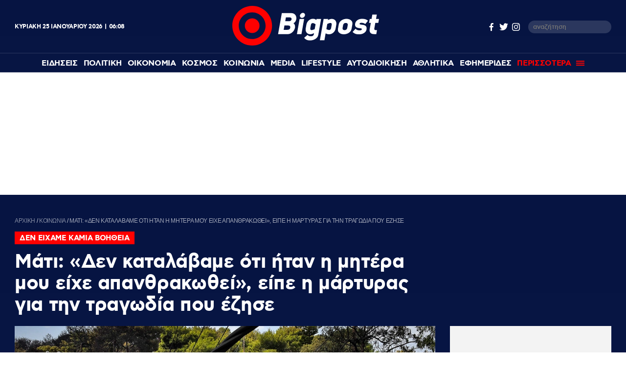

--- FILE ---
content_type: text/html; charset=UTF-8
request_url: https://www.bigpost.gr/koinonia/article/113864/mati-den-katalavame-oti-itan-i-mitera-mou-eixe-apanthrakothei-eipe-i-martyras-gia-tin-tragodia-pou-ezise/
body_size: 23348
content:
<!DOCTYPE html>
<html lang="el">
<head>
  <meta charset="utf-8" />
  <title>Μάτι: «Δεν καταλάβαμε ότι ήταν η μητέρα μου είχε απανθρακωθεί», είπε η μάρτυρας για την τραγωδία που έζησε - Bigpost.gr</title>
    
  
  <meta name='robots' content='index, follow, max-image-preview:large, max-snippet:-1, max-video-preview:-1' />

	<meta name="description" content="«Δεν βοηθηθήκαμε, δεν υπήρχε σχέδιο, το κράτος ήταν ανύπαρκτο. Έχω παράπονο. Ακόμη και σήμερα το κράτος θα μπορούσε να με βοηθήσει και όχι να μου ζητεί συνέχεια χαρτιά για το σπίτι μου, τα οποία εγώ δεν είμαι σε θέση να βρω. Ευτυχώς δεν είμαι στο δρόμο, έχω τα παιδιά μου….», κατέθεσε με την οδύνη ζωγραφισμένη στο πρόσωπο του ένας 92χρονος σήμερα άνδρας που έχασε τη γυναίκα του στην φονική πυρκαγιά στο Μάτι." />
	<link rel="canonical" href="https://www.bigpost.gr/koinonia/article/113864/mati-den-katalavame-oti-itan-i-mitera-mou-eixe-apanthrakothei-eipe-i-martyras-gia-tin-tragodia-pou-ezise/" />
	<meta property="og:locale" content="el_GR" />
	<meta property="og:type" content="article" />
	<meta property="og:title" content="Μάτι: «Δεν καταλάβαμε ότι ήταν η μητέρα μου είχε απανθρακωθεί», είπε η μάρτυρας για την τραγωδία που έζησε" />
	<meta property="og:description" content="«Δεν βοηθηθήκαμε, δεν υπήρχε σχέδιο, το κράτος ήταν ανύπαρκτο. Έχω παράπονο. Ακόμη και σήμερα το κράτος θα μπορούσε να με βοηθήσει και όχι να μου ζητεί συνέχεια χαρτιά για το σπίτι μου, τα οποία εγώ δεν είμαι σε θέση να βρω. Ευτυχώς δεν είμαι στο δρόμο, έχω τα παιδιά μου….», κατέθεσε με την οδύνη ζωγραφισμένη στο πρόσωπο του ένας 92χρονος σήμερα άνδρας που έχασε τη γυναίκα του στην φονική πυρκαγιά στο Μάτι." />
	<meta property="og:url" content="https://www.bigpost.gr/koinonia/article/113864/mati-den-katalavame-oti-itan-i-mitera-mou-eixe-apanthrakothei-eipe-i-martyras-gia-tin-tragodia-pou-ezise/" />
	<meta property="og:site_name" content="Bigpost.gr" />
	<meta property="article:publisher" content="https://www.facebook.com/bigpostgr/" />
	<meta property="article:published_time" content="2022-12-09T14:54:45+00:00" />
	<meta property="og:image" content="https://www.bigpost.gr/wp-content/uploads/2022/12/mati-kamena-620x350.webp" />
	<meta property="og:image:width" content="620" />
	<meta property="og:image:height" content="350" />
	<meta property="og:image:type" content="image/webp" />
	<meta name="author" content="Bigpost Newsroom" />
	<meta name="twitter:card" content="summary_large_image" />
	<meta name="twitter:creator" content="@Bigpostgr" />
	<meta name="twitter:site" content="@Bigpostgr" />
	<meta name="twitter:label1" content="Συντάχθηκε από" />
	<meta name="twitter:data1" content="Bigpost Newsroom" />
	<meta name="twitter:label2" content="Εκτιμώμενος χρόνος ανάγνωσης" />
	<meta name="twitter:data2" content="5 λεπτά" />
	<script type="application/ld+json" class="yoast-schema-graph">{"@context":"https://schema.org","@graph":[{"@type":"NewsArticle","@id":"https://www.bigpost.gr/koinonia/article/113864/mati-den-katalavame-oti-itan-i-mitera-mou-eixe-apanthrakothei-eipe-i-martyras-gia-tin-tragodia-pou-ezise/#article","isPartOf":{"@id":"https://www.bigpost.gr/koinonia/article/113864/mati-den-katalavame-oti-itan-i-mitera-mou-eixe-apanthrakothei-eipe-i-martyras-gia-tin-tragodia-pou-ezise/"},"author":{"name":"Bigpost Newsroom","@id":"https://www.bigpost.gr/#/schema/person/12e26ffb6a870bbf9d2b1a56972a11b2"},"headline":"Μάτι: «Δεν καταλάβαμε ότι ήταν η μητέρα μου είχε απανθρακωθεί», είπε η μάρτυρας για την τραγωδία που έζησε","datePublished":"2022-12-09T14:54:45+00:00","dateModified":"2022-12-09T14:54:45+00:00","mainEntityOfPage":{"@id":"https://www.bigpost.gr/koinonia/article/113864/mati-den-katalavame-oti-itan-i-mitera-mou-eixe-apanthrakothei-eipe-i-martyras-gia-tin-tragodia-pou-ezise/"},"wordCount":2,"publisher":{"@id":"https://www.bigpost.gr/#organization"},"image":{"@id":"https://www.bigpost.gr/koinonia/article/113864/mati-den-katalavame-oti-itan-i-mitera-mou-eixe-apanthrakothei-eipe-i-martyras-gia-tin-tragodia-pou-ezise/#primaryimage"},"thumbnailUrl":"https://www.bigpost.gr/wp-content/uploads/2022/12/mati-kamena.webp","keywords":["ΔΙΚΗ","ΜΑΤΙ","ΠΥΡΚΑΓΙΑ","ΦΩΤΙΑ"],"articleSection":["Κοινωνία"],"inLanguage":"el"},{"@type":"WebPage","@id":"https://www.bigpost.gr/koinonia/article/113864/mati-den-katalavame-oti-itan-i-mitera-mou-eixe-apanthrakothei-eipe-i-martyras-gia-tin-tragodia-pou-ezise/","url":"https://www.bigpost.gr/koinonia/article/113864/mati-den-katalavame-oti-itan-i-mitera-mou-eixe-apanthrakothei-eipe-i-martyras-gia-tin-tragodia-pou-ezise/","name":"Μάτι: «Δεν καταλάβαμε ότι ήταν η μητέρα μου είχε απανθρακωθεί», είπε η μάρτυρας για την τραγωδία που έζησε - Bigpost.gr","isPartOf":{"@id":"https://www.bigpost.gr/#website"},"primaryImageOfPage":{"@id":"https://www.bigpost.gr/koinonia/article/113864/mati-den-katalavame-oti-itan-i-mitera-mou-eixe-apanthrakothei-eipe-i-martyras-gia-tin-tragodia-pou-ezise/#primaryimage"},"image":{"@id":"https://www.bigpost.gr/koinonia/article/113864/mati-den-katalavame-oti-itan-i-mitera-mou-eixe-apanthrakothei-eipe-i-martyras-gia-tin-tragodia-pou-ezise/#primaryimage"},"thumbnailUrl":"https://www.bigpost.gr/wp-content/uploads/2022/12/mati-kamena.webp","datePublished":"2022-12-09T14:54:45+00:00","dateModified":"2022-12-09T14:54:45+00:00","description":"«Δεν βοηθηθήκαμε, δεν υπήρχε σχέδιο, το κράτος ήταν ανύπαρκτο. Έχω παράπονο. Ακόμη και σήμερα το κράτος θα μπορούσε να με βοηθήσει και όχι να μου ζητεί συνέχεια χαρτιά για το σπίτι μου, τα οποία εγώ δεν είμαι σε θέση να βρω. Ευτυχώς δεν είμαι στο δρόμο, έχω τα παιδιά μου….», κατέθεσε με την οδύνη ζωγραφισμένη στο πρόσωπο του ένας 92χρονος σήμερα άνδρας που έχασε τη γυναίκα του στην φονική πυρκαγιά στο Μάτι.","breadcrumb":{"@id":"https://www.bigpost.gr/koinonia/article/113864/mati-den-katalavame-oti-itan-i-mitera-mou-eixe-apanthrakothei-eipe-i-martyras-gia-tin-tragodia-pou-ezise/#breadcrumb"},"inLanguage":"el","potentialAction":[{"@type":"ReadAction","target":["https://www.bigpost.gr/koinonia/article/113864/mati-den-katalavame-oti-itan-i-mitera-mou-eixe-apanthrakothei-eipe-i-martyras-gia-tin-tragodia-pou-ezise/"]}]},{"@type":"ImageObject","inLanguage":"el","@id":"https://www.bigpost.gr/koinonia/article/113864/mati-den-katalavame-oti-itan-i-mitera-mou-eixe-apanthrakothei-eipe-i-martyras-gia-tin-tragodia-pou-ezise/#primaryimage","url":"https://www.bigpost.gr/wp-content/uploads/2022/12/mati-kamena.webp","contentUrl":"https://www.bigpost.gr/wp-content/uploads/2022/12/mati-kamena.webp","width":963,"height":541},{"@type":"BreadcrumbList","@id":"https://www.bigpost.gr/koinonia/article/113864/mati-den-katalavame-oti-itan-i-mitera-mou-eixe-apanthrakothei-eipe-i-martyras-gia-tin-tragodia-pou-ezise/#breadcrumb","itemListElement":[{"@type":"ListItem","position":1,"name":"ΑΡΧΙΚΗ","item":"https://www.bigpost.gr/"},{"@type":"ListItem","position":2,"name":"Κοινωνία","item":"https://www.bigpost.gr/category/koinonia/"},{"@type":"ListItem","position":3,"name":"Μάτι: «Δεν καταλάβαμε ότι ήταν η μητέρα μου είχε απανθρακωθεί», είπε η μάρτυρας για την τραγωδία που έζησε"}]},{"@type":"WebSite","@id":"https://www.bigpost.gr/#website","url":"https://www.bigpost.gr/","name":"Bigpost.gr","description":"","publisher":{"@id":"https://www.bigpost.gr/#organization"},"potentialAction":[{"@type":"SearchAction","target":{"@type":"EntryPoint","urlTemplate":"https://www.bigpost.gr/?s={search_term_string}"},"query-input":{"@type":"PropertyValueSpecification","valueRequired":true,"valueName":"search_term_string"}}],"inLanguage":"el"},{"@type":"Organization","@id":"https://www.bigpost.gr/#organization","name":"bigpost.gr","url":"https://www.bigpost.gr/","logo":{"@type":"ImageObject","inLanguage":"el","@id":"https://www.bigpost.gr/#/schema/logo/image/","url":"https://www.bigpost.gr/wp-content/uploads/2021/01/publisherlogo.png","contentUrl":"https://www.bigpost.gr/wp-content/uploads/2021/01/publisherlogo.png","width":500,"height":120,"caption":"bigpost.gr"},"image":{"@id":"https://www.bigpost.gr/#/schema/logo/image/"},"sameAs":["https://www.facebook.com/bigpostgr/","https://x.com/Bigpostgr","https://www.instagram.com/bigpost.gr/"]},{"@type":"Person","@id":"https://www.bigpost.gr/#/schema/person/12e26ffb6a870bbf9d2b1a56972a11b2","name":"Bigpost Newsroom","image":{"@type":"ImageObject","inLanguage":"el","@id":"https://www.bigpost.gr/#/schema/person/image/","url":"https://secure.gravatar.com/avatar/74ed8f864273e95affd77d1cf0adb0e4?s=96&d=mm&r=g","contentUrl":"https://secure.gravatar.com/avatar/74ed8f864273e95affd77d1cf0adb0e4?s=96&d=mm&r=g","caption":"Bigpost Newsroom"},"url":"https://www.bigpost.gr/author/bigpost-newsroom/"}]}</script>


<style id='classic-theme-styles-inline-css' type='text/css'>
/*! This file is auto-generated */
.wp-block-button__link{color:#fff;background-color:#32373c;border-radius:9999px;box-shadow:none;text-decoration:none;padding:calc(.667em + 2px) calc(1.333em + 2px);font-size:1.125em}.wp-block-file__button{background:#32373c;color:#fff;text-decoration:none}
</style>
<style id='global-styles-inline-css' type='text/css'>
:root{--wp--preset--aspect-ratio--square: 1;--wp--preset--aspect-ratio--4-3: 4/3;--wp--preset--aspect-ratio--3-4: 3/4;--wp--preset--aspect-ratio--3-2: 3/2;--wp--preset--aspect-ratio--2-3: 2/3;--wp--preset--aspect-ratio--16-9: 16/9;--wp--preset--aspect-ratio--9-16: 9/16;--wp--preset--color--black: #000000;--wp--preset--color--cyan-bluish-gray: #abb8c3;--wp--preset--color--white: #ffffff;--wp--preset--color--pale-pink: #f78da7;--wp--preset--color--vivid-red: #cf2e2e;--wp--preset--color--luminous-vivid-orange: #ff6900;--wp--preset--color--luminous-vivid-amber: #fcb900;--wp--preset--color--light-green-cyan: #7bdcb5;--wp--preset--color--vivid-green-cyan: #00d084;--wp--preset--color--pale-cyan-blue: #8ed1fc;--wp--preset--color--vivid-cyan-blue: #0693e3;--wp--preset--color--vivid-purple: #9b51e0;--wp--preset--gradient--vivid-cyan-blue-to-vivid-purple: linear-gradient(135deg,rgba(6,147,227,1) 0%,rgb(155,81,224) 100%);--wp--preset--gradient--light-green-cyan-to-vivid-green-cyan: linear-gradient(135deg,rgb(122,220,180) 0%,rgb(0,208,130) 100%);--wp--preset--gradient--luminous-vivid-amber-to-luminous-vivid-orange: linear-gradient(135deg,rgba(252,185,0,1) 0%,rgba(255,105,0,1) 100%);--wp--preset--gradient--luminous-vivid-orange-to-vivid-red: linear-gradient(135deg,rgba(255,105,0,1) 0%,rgb(207,46,46) 100%);--wp--preset--gradient--very-light-gray-to-cyan-bluish-gray: linear-gradient(135deg,rgb(238,238,238) 0%,rgb(169,184,195) 100%);--wp--preset--gradient--cool-to-warm-spectrum: linear-gradient(135deg,rgb(74,234,220) 0%,rgb(151,120,209) 20%,rgb(207,42,186) 40%,rgb(238,44,130) 60%,rgb(251,105,98) 80%,rgb(254,248,76) 100%);--wp--preset--gradient--blush-light-purple: linear-gradient(135deg,rgb(255,206,236) 0%,rgb(152,150,240) 100%);--wp--preset--gradient--blush-bordeaux: linear-gradient(135deg,rgb(254,205,165) 0%,rgb(254,45,45) 50%,rgb(107,0,62) 100%);--wp--preset--gradient--luminous-dusk: linear-gradient(135deg,rgb(255,203,112) 0%,rgb(199,81,192) 50%,rgb(65,88,208) 100%);--wp--preset--gradient--pale-ocean: linear-gradient(135deg,rgb(255,245,203) 0%,rgb(182,227,212) 50%,rgb(51,167,181) 100%);--wp--preset--gradient--electric-grass: linear-gradient(135deg,rgb(202,248,128) 0%,rgb(113,206,126) 100%);--wp--preset--gradient--midnight: linear-gradient(135deg,rgb(2,3,129) 0%,rgb(40,116,252) 100%);--wp--preset--font-size--small: 13px;--wp--preset--font-size--medium: 20px;--wp--preset--font-size--large: 36px;--wp--preset--font-size--x-large: 42px;--wp--preset--spacing--20: 0.44rem;--wp--preset--spacing--30: 0.67rem;--wp--preset--spacing--40: 1rem;--wp--preset--spacing--50: 1.5rem;--wp--preset--spacing--60: 2.25rem;--wp--preset--spacing--70: 3.38rem;--wp--preset--spacing--80: 5.06rem;--wp--preset--shadow--natural: 6px 6px 9px rgba(0, 0, 0, 0.2);--wp--preset--shadow--deep: 12px 12px 50px rgba(0, 0, 0, 0.4);--wp--preset--shadow--sharp: 6px 6px 0px rgba(0, 0, 0, 0.2);--wp--preset--shadow--outlined: 6px 6px 0px -3px rgba(255, 255, 255, 1), 6px 6px rgba(0, 0, 0, 1);--wp--preset--shadow--crisp: 6px 6px 0px rgba(0, 0, 0, 1);}:where(.is-layout-flex){gap: 0.5em;}:where(.is-layout-grid){gap: 0.5em;}body .is-layout-flex{display: flex;}.is-layout-flex{flex-wrap: wrap;align-items: center;}.is-layout-flex > :is(*, div){margin: 0;}body .is-layout-grid{display: grid;}.is-layout-grid > :is(*, div){margin: 0;}:where(.wp-block-columns.is-layout-flex){gap: 2em;}:where(.wp-block-columns.is-layout-grid){gap: 2em;}:where(.wp-block-post-template.is-layout-flex){gap: 1.25em;}:where(.wp-block-post-template.is-layout-grid){gap: 1.25em;}.has-black-color{color: var(--wp--preset--color--black) !important;}.has-cyan-bluish-gray-color{color: var(--wp--preset--color--cyan-bluish-gray) !important;}.has-white-color{color: var(--wp--preset--color--white) !important;}.has-pale-pink-color{color: var(--wp--preset--color--pale-pink) !important;}.has-vivid-red-color{color: var(--wp--preset--color--vivid-red) !important;}.has-luminous-vivid-orange-color{color: var(--wp--preset--color--luminous-vivid-orange) !important;}.has-luminous-vivid-amber-color{color: var(--wp--preset--color--luminous-vivid-amber) !important;}.has-light-green-cyan-color{color: var(--wp--preset--color--light-green-cyan) !important;}.has-vivid-green-cyan-color{color: var(--wp--preset--color--vivid-green-cyan) !important;}.has-pale-cyan-blue-color{color: var(--wp--preset--color--pale-cyan-blue) !important;}.has-vivid-cyan-blue-color{color: var(--wp--preset--color--vivid-cyan-blue) !important;}.has-vivid-purple-color{color: var(--wp--preset--color--vivid-purple) !important;}.has-black-background-color{background-color: var(--wp--preset--color--black) !important;}.has-cyan-bluish-gray-background-color{background-color: var(--wp--preset--color--cyan-bluish-gray) !important;}.has-white-background-color{background-color: var(--wp--preset--color--white) !important;}.has-pale-pink-background-color{background-color: var(--wp--preset--color--pale-pink) !important;}.has-vivid-red-background-color{background-color: var(--wp--preset--color--vivid-red) !important;}.has-luminous-vivid-orange-background-color{background-color: var(--wp--preset--color--luminous-vivid-orange) !important;}.has-luminous-vivid-amber-background-color{background-color: var(--wp--preset--color--luminous-vivid-amber) !important;}.has-light-green-cyan-background-color{background-color: var(--wp--preset--color--light-green-cyan) !important;}.has-vivid-green-cyan-background-color{background-color: var(--wp--preset--color--vivid-green-cyan) !important;}.has-pale-cyan-blue-background-color{background-color: var(--wp--preset--color--pale-cyan-blue) !important;}.has-vivid-cyan-blue-background-color{background-color: var(--wp--preset--color--vivid-cyan-blue) !important;}.has-vivid-purple-background-color{background-color: var(--wp--preset--color--vivid-purple) !important;}.has-black-border-color{border-color: var(--wp--preset--color--black) !important;}.has-cyan-bluish-gray-border-color{border-color: var(--wp--preset--color--cyan-bluish-gray) !important;}.has-white-border-color{border-color: var(--wp--preset--color--white) !important;}.has-pale-pink-border-color{border-color: var(--wp--preset--color--pale-pink) !important;}.has-vivid-red-border-color{border-color: var(--wp--preset--color--vivid-red) !important;}.has-luminous-vivid-orange-border-color{border-color: var(--wp--preset--color--luminous-vivid-orange) !important;}.has-luminous-vivid-amber-border-color{border-color: var(--wp--preset--color--luminous-vivid-amber) !important;}.has-light-green-cyan-border-color{border-color: var(--wp--preset--color--light-green-cyan) !important;}.has-vivid-green-cyan-border-color{border-color: var(--wp--preset--color--vivid-green-cyan) !important;}.has-pale-cyan-blue-border-color{border-color: var(--wp--preset--color--pale-cyan-blue) !important;}.has-vivid-cyan-blue-border-color{border-color: var(--wp--preset--color--vivid-cyan-blue) !important;}.has-vivid-purple-border-color{border-color: var(--wp--preset--color--vivid-purple) !important;}.has-vivid-cyan-blue-to-vivid-purple-gradient-background{background: var(--wp--preset--gradient--vivid-cyan-blue-to-vivid-purple) !important;}.has-light-green-cyan-to-vivid-green-cyan-gradient-background{background: var(--wp--preset--gradient--light-green-cyan-to-vivid-green-cyan) !important;}.has-luminous-vivid-amber-to-luminous-vivid-orange-gradient-background{background: var(--wp--preset--gradient--luminous-vivid-amber-to-luminous-vivid-orange) !important;}.has-luminous-vivid-orange-to-vivid-red-gradient-background{background: var(--wp--preset--gradient--luminous-vivid-orange-to-vivid-red) !important;}.has-very-light-gray-to-cyan-bluish-gray-gradient-background{background: var(--wp--preset--gradient--very-light-gray-to-cyan-bluish-gray) !important;}.has-cool-to-warm-spectrum-gradient-background{background: var(--wp--preset--gradient--cool-to-warm-spectrum) !important;}.has-blush-light-purple-gradient-background{background: var(--wp--preset--gradient--blush-light-purple) !important;}.has-blush-bordeaux-gradient-background{background: var(--wp--preset--gradient--blush-bordeaux) !important;}.has-luminous-dusk-gradient-background{background: var(--wp--preset--gradient--luminous-dusk) !important;}.has-pale-ocean-gradient-background{background: var(--wp--preset--gradient--pale-ocean) !important;}.has-electric-grass-gradient-background{background: var(--wp--preset--gradient--electric-grass) !important;}.has-midnight-gradient-background{background: var(--wp--preset--gradient--midnight) !important;}.has-small-font-size{font-size: var(--wp--preset--font-size--small) !important;}.has-medium-font-size{font-size: var(--wp--preset--font-size--medium) !important;}.has-large-font-size{font-size: var(--wp--preset--font-size--large) !important;}.has-x-large-font-size{font-size: var(--wp--preset--font-size--x-large) !important;}
:where(.wp-block-post-template.is-layout-flex){gap: 1.25em;}:where(.wp-block-post-template.is-layout-grid){gap: 1.25em;}
:where(.wp-block-columns.is-layout-flex){gap: 2em;}:where(.wp-block-columns.is-layout-grid){gap: 2em;}
:root :where(.wp-block-pullquote){font-size: 1.5em;line-height: 1.6;}
</style>







<link rel="amphtml" href="https://www.bigpost.gr/koinonia/article/113864/mati-den-katalavame-oti-itan-i-mitera-mou-eixe-apanthrakothei-eipe-i-martyras-gia-tin-tragodia-pou-ezise/amp/">
  
  <meta id="metaViewport" name=viewport content="width=device-width, initial-scale=1.0, maximum-scale=1.0,  user-scalable=no">
  <meta http-equiv="X-UA-Compatible" content="IE=edge,chrome=1" />
  <meta name="format-detection" content="telephone=no">
  <meta name="generator" content="Created by WHISKEY - www.whiskey.gr" />
  
  <link rel="apple-touch-icon" sizes="57x57" href="https://www.bigpost.gr/wp-content/themes/whsk_bigpostgr/common/imgs/icons/apple-icon-57x57.png">
  <link rel="apple-touch-icon" sizes="60x60" href="https://www.bigpost.gr/wp-content/themes/whsk_bigpostgr/common/imgs/icons/apple-icon-60x60.png">
  <link rel="apple-touch-icon" sizes="72x72" href="https://www.bigpost.gr/wp-content/themes/whsk_bigpostgr/common/imgs/icons/apple-icon-72x72.png">
  <link rel="apple-touch-icon" sizes="76x76" href="https://www.bigpost.gr/wp-content/themes/whsk_bigpostgr/common/imgs/icons/apple-icon-76x76.png">
  <link rel="apple-touch-icon" sizes="114x114" href="https://www.bigpost.gr/wp-content/themes/whsk_bigpostgr/common/imgs/icons/apple-icon-114x114.png">
  <link rel="apple-touch-icon" sizes="120x120" href="https://www.bigpost.gr/wp-content/themes/whsk_bigpostgr/common/imgs/icons/apple-icon-120x120.png">
  <link rel="apple-touch-icon" sizes="144x144" href="https://www.bigpost.gr/wp-content/themes/whsk_bigpostgr/common/imgs/icons/apple-icon-144x144.png">
  <link rel="apple-touch-icon" sizes="152x152" href="https://www.bigpost.gr/wp-content/themes/whsk_bigpostgr/common/imgs/icons/apple-icon-152x152.png">
  <link rel="apple-touch-icon" sizes="180x180" href="https://www.bigpost.gr/wp-content/themes/whsk_bigpostgr/common/imgs/icons/apple-icon-180x180.png">
  <link rel="icon" type="image/png" sizes="192x192"  href="https://www.bigpost.gr/wp-content/themes/whsk_bigpostgr/common/imgs/icons/android-icon-192x192.png">
  <link rel="icon" type="image/png" sizes="32x32" href="https://www.bigpost.gr/wp-content/themes/whsk_bigpostgr/common/imgs/icons/favicon-32x32.png">
  <link rel="icon" type="image/png" sizes="96x96" href="https://www.bigpost.gr/wp-content/themes/whsk_bigpostgr/common/imgs/icons/favicon-96x96.png">
  <link rel="icon" type="image/png" sizes="16x16" href="https://www.bigpost.gr/wp-content/themes/whsk_bigpostgr/common/imgs/icons/favicon-16x16.png">
  <meta name="msapplication-TileColor" content="#ffffff">
  <meta name="msapplication-TileImage" content="https://www.bigpost.gr/wp-content/themes/whsk_bigpostgr/common/imgs/icons/ms-icon-144x144.png">
  <meta name="theme-color" content="#ffffff">
  
  <link rel="preload" href="https://secure.quantserve.com/quant.js" as="script">
  <link rel="preload" href="https://cdn.onesignal.com/sdks/OneSignalSDK.js" as="script">
  <link rel="preload" href="https://s7.addthis.com/js/300/addthis_widget.js" as="script">
  <link rel="preload" href="https://quantcast.mgr.consensu.org/tcfv2/28/cmp2ui-el.js" as="script">  

  <link rel="preload" as="font" type="font/woff2" href="https://www.bigpost.gr/wp-content/themes/whsk_bigpostgr/common/fonts/cfastystd-black-webfont.woff2" crossorigin="anonymous" />
  <link rel="preload" as="font" type="font/woff2" href="https://www.bigpost.gr/wp-content/themes/whsk_bigpostgr/common/fonts/cfastystd-bold-webfont.woff2" crossorigin="anonymous" />
  <link rel="preload" as="font" type="font/woff2" href="https://www.bigpost.gr/wp-content/themes/whsk_bigpostgr/common/fonts/cfastystd-medium-webfont.woff2" crossorigin="anonymous" />
  <link rel="preload" as="font" type="font/woff2" href="https://www.bigpost.gr/wp-content/themes/whsk_bigpostgr/common/fonts/cfastystd-extrabold-webfont.woff2" crossorigin="anonymous" />  
  <link rel="preload" as="font" type="font/woff2" href="https://www.bigpost.gr/wp-content/themes/whsk_bigpostgr/common/fonts/PFDinDisplayBlack-Regular.woff2" crossorigin="anonymous" />
  
    
  <!-- Global site tag (gtag.js) - Google Analytics -->
  <script async src="https://www.googletagmanager.com/gtag/js?id=UA-187005714-1"></script>
  <script>
    window.dataLayer = window.dataLayer || [];
    function gtag(){dataLayer.push(arguments);}
    gtag('js', new Date());

    gtag('config', 'UA-187005714-1', { 'anonymize_ip': true });
  </script>
  
<!-- Google tag (gtag.js) -->
<script async src="https://www.googletagmanager.com/gtag/js?id=G-5D5WL152JZ"></script>
<script>
  window.dataLayer = window.dataLayer || [];
  function gtag(){dataLayer.push(arguments);}
  gtag('js', new Date());

  gtag('config', 'G-5D5WL152JZ');
</script>
  

    
    <link rel="dns-prefetch" href="//www.bigpost.gr">  
    <link rel="dns-prefetch" href="//www.google-analytics.com">
    <link rel="dns-prefetch" href="//projectagora.s3.amazonaws.com">
    <link rel="dns-prefetch" href="//www.googletagservices.com">
    <link rel="dns-prefetch" href="//googleads.g.doubleclick.net">
    <link rel="dns-prefetch" href="//partner.googleadservices.com">  
    <link rel="dns-prefetch" href="//www.google.com">
    <link rel="dns-prefetch" href="//cse.google.com">
    <link rel="dns-prefetch" href="//ajax.googleapis.com">
    <link rel="dns-prefetch" href="//platform.twitter.com">
    <link rel="dns-prefetch" href="//connect.facebook.net">
    <link rel="dns-prefetch" href="//static.xx.fbcdn.net">
    <link rel="dns-prefetch" href="//staticxx.facebook.com">
    <link rel="dns-prefetch" href="//www.facebook.com">
    <link rel="dns-prefetch" href="//www.youtube.com">
    <link rel="dns-prefetch" href="//cdnjs.cloudflare.com">
    <link rel="dns-prefetch" href="//vjs.zencdn.net">
    <link rel="dns-prefetch" href="//static.adman.gr">
    <link rel="dns-prefetch" href="//obj.adman.gr">
    <link rel="dns-prefetch" href="//dynpaa.com">
    <link rel="dns-prefetch" href="//projectagora.tech">
    <link rel="dns-prefetch" href="//www.googletagservices.com">
    <link rel="dns-prefetch" href="//securepubads.g.doubleclick.net">
    <link rel="dns-prefetch" href="//fonts.googleapis.com">
    <link rel="dns-prefetch" href="//fonts.gstatic.com">
    <link rel="dns-prefetch" href="//stats.g.doubleclick.net">
    <link rel="dns-prefetch" href="//ajax.googleapis.com">
    <link rel="dns-prefetch" href="//pacontainer.s3.amazonaws.com">
    <link rel="dns-prefetch" href="//cdn.adnxs.com">
    <link rel="dns-prefetch" href="//sc.tynt.com">
    <link rel="dns-prefetch" href="//bs.serving-sys.com">
    <link rel="dns-prefetch" href="//tpc.googlesyndication.com">
    <link rel="dns-prefetch" href="//zdwidget3-bs.sphereup.com">
    <link rel="dns-prefetch" href="//quantserve.com">
    <link rel="dns-prefetch" href="//cdn.onesignal.com">
    <link rel="dns-prefetch" href="//stats.pagefair.com">
    <link rel="dns-prefetch" href="//ads.rubiconproject.com">
    <link rel="dns-prefetch" href="//cdn.apixu.com">
    <link rel="dns-prefetch" href="//adservice.google.com">
    <link rel="dns-prefetch" href="//ads.projectagoraservices.com">
    <link rel="dns-prefetch" href="//cdn.ampproject.org">
    <link rel="dns-prefetch" href="//projectagora.net">
    <link rel="dns-prefetch" href="//onesignal.com">
    <link rel="dns-prefetch" href="//prg.smartadserver.com">
    <link rel="dns-prefetch" href="//fastlane.rubiconproject.com">
    <link rel="dns-prefetch" href="//ib.adnxs.com">
    <link rel="dns-prefetch" href="//adx.adform.net">
    <link rel="dns-prefetch" href="//pagead2.googlesyndication.com">
    <link rel="dns-prefetch" href="//googleads.g.doubleclick.net">
    <link rel="dns-prefetch" href="//projectagora.s3.amazonaws.com">
    <link rel="preconnect" href="https://www.facebook.com">
    <link rel="preconnect" href="https://connect.facebook.net">
  
  
  
<script src="//cdn.orangeclickmedia.com/tech/bigpost.gr/ocm.js" async="async"></script>
<script data-ad-client="ca-pub-5122567815829392" async src="https://pagead2.googlesyndication.com/pagead/js/adsbygoogle.js"></script>
<script async src="//pahthf.tech/c/bigpost.gr.js"></script>  
 
  
  <script src="//cdn.adsquirrel.ai/bigpost.gr/chirp.js"></script>
<link media="all" href="https://www.bigpost.gr/wp-content/cache/autoptimize/css/autoptimize_a6d5e03aff7d533b0880340617c95dd2.css" rel="stylesheet"></head>
<body class="post-template-default single single-post postid-113864 single-format-standard bigpost">
  
<div id="fb-root"></div>
<script async defer crossorigin="anonymous" data-cmp-src="https://connect.facebook.net/en_US/sdk.js#xfbml=1&version=v10.0&appId=376230370237291&autoLogAppEvents=1" nonce="Ln1qh55R"></script>
  
<!-- Facebook Pixel Code -->
<script>
setTimeout(function(){
!function(f,b,e,v,n,t,s)
{if(f.fbq)return;n=f.fbq=function(){n.callMethod?
n.callMethod.apply(n,arguments):n.queue.push(arguments)};
if(!f._fbq)f._fbq=n;n.push=n;n.loaded=!0;n.version='2.0';
n.queue=[];t=b.createElement(e);t.async=!0;
t.src=v;s=b.getElementsByTagName(e)[0];
s.parentNode.insertBefore(t,s)}(window,document,'script',
'https://connect.facebook.net/en_US/fbevents.js');
 fbq('init', '282435956826756'); 
fbq('track', 'PageView');
}, 3500);
</script>
  
<noscript>
 <img height="1" width="1" 
src="https://www.facebook.com/tr?id=282435956826756&ev=PageView
&noscript=1"/>
</noscript>
<!-- End Facebook Pixel Code -->
  
  
<header id="identity">
    
  <div class="header-logo topmenu-flex flexgrid maxgridrow prel">
   
    <div class="date-time-details white-c">
          <div class="fulldate">
      <span class="imeratext">Κυριακή</span>
      <span class="imeranumber"> 25</span>
      <span class="minastext">Ιανουαρίου</span>
      <span class="yearnumber">2026</span>            
    </div>
    <div id="txtime"></div>
      </div>
    <div id="mainlogo-wrap" class="mainlogo-wrap">
      <a href="/" title="bigpost.gr">
<svg class="mainlogo" version="1.1" id="Layer_1" xmlns="http://www.w3.org/2000/svg" xmlns:xlink="http://www.w3.org/1999/xlink" x="0px" y="0px"
	 width="499.689px" height="135.353px" viewBox="144.811 294.884 499.689 135.353"
	 enable-background="new 144.811 294.884 499.689 135.353" xml:space="preserve">
<g id="Layer_0_xA0_Image_1_">
</g>
<g id="Rounded_Rectangle_1_1_" enable-background="new    ">
</g>
<g id="Layer_3_xA0_Image_1_">
</g>
<g id="Layer_8_xA0_Image_1_">
	<g>
		<path fill="#FE0000" d="M212.487,294.884c-37.421,0-67.676,30.256-67.676,67.676c0,37.421,30.255,67.676,67.676,67.676
			c37.42,0,67.677-30.255,67.677-67.676C280.164,325.14,249.908,294.884,212.487,294.884z M212.487,408.262
			c-25.319,0-45.702-20.542-45.702-45.702c0-25.319,20.542-45.701,45.702-45.701c25.319,0,45.701,20.542,45.701,45.701
			C258.188,387.72,237.807,408.262,212.487,408.262z"/>
		<circle fill="#FE0000" cx="212.487" cy="362.561" r="25.001"/>
	</g>
</g>
<g>
	<path fill="#FFFFFF" d="M333.509,391.383h-32.803l12.739-71.817h32.166c12.898,0,18.95,10.51,17.039,21.02
		c-0.956,4.936-3.503,10.669-9.555,13.694c4.937,3.503,6.21,9.873,5.255,15.287C356.12,380.076,346.248,391.383,333.509,391.383z
		 M335.102,361.923h-12.74l-2.548,14.65h12.898c5.414,0,8.759-2.708,9.554-7.166C342.903,365.108,340.992,361.923,335.102,361.923z
		 M339.4,334.216h-12.103l-2.229,13.058h12.103c5.732,0,8.758-2.547,9.396-6.21C347.044,337.083,345.451,334.216,339.4,334.216z"/>
	<path fill="#FFFFFF" d="M364.879,391.383l9.075-51.753H389.4l-9.075,51.753H364.879z M385.261,318.77
		c4.618,0,7.962,3.821,7.006,8.44c-0.795,4.777-5.413,8.599-10.03,8.599c-4.618,0-7.804-3.822-7.008-8.599
		C376.184,322.591,380.644,318.77,385.261,318.77z"/>
	<path fill="#FFFFFF" d="M409.624,412.879c-6.846,0-15.128-1.751-20.063-9.076l11.623-9.872c2.549,4.139,8.44,4.775,10.988,4.775
		c5.255,0,9.554-1.91,10.51-7.482l0.477-3.186c-5.095,2.547-9.235,3.662-12.897,3.662c-10.987,0-17.357-8.598-15.446-19.745
		l2.389-13.217c1.911-10.987,11.307-19.745,22.453-19.745c3.502,0,6.21,0.477,11.465,3.821l0.637-3.345h15.446l-9.554,54.461
		C435.263,407.307,419.975,412.879,409.624,412.879z M428.414,357.624c-3.185-2.229-6.688-3.981-9.555-3.981
		c-3.025,0-5.414,1.434-6.369,6.21l-2.069,11.305c-0.797,4.458,1.433,6.37,4.141,6.37c2.865,0,8.279-1.751,10.828-3.185
		L428.414,357.624z"/>
	<path fill="#FFFFFF" d="M474.275,391.86c-3.504,0-6.211-0.477-11.625-3.185l-4.142,23.566h-15.445l12.741-72.453h15.127
		l-0.638,3.663c5.893-3.026,9.713-4.14,13.216-4.14c10.988,0,17.357,8.758,15.446,19.745l-2.228,13.058
		C494.817,383.103,485.421,391.86,474.275,391.86z M483.353,359.535c0.795-4.458-1.435-6.37-4.142-6.37
		c-2.229,0-6.687,1.274-10.986,3.663l-3.026,17.198c3.504,2.229,7.007,3.185,9.714,3.185c2.229,0,5.413-1.434,6.369-6.21
		L483.353,359.535z"/>
	<path fill="#FFFFFF" d="M524.593,391.86c-10.35,0-22.293-5.573-19.903-18.791l2.707-14.968c2.388-13.217,16.401-18.95,26.594-18.95
		c10.191,0,22.133,5.892,19.745,18.95l-2.708,14.968C548.799,386.287,534.785,391.86,524.593,391.86z M537.969,360.649
		c0.956-5.414-2.704-7.484-6.526-7.484s-8.28,1.911-9.237,7.484l-1.751,9.555c-0.956,5.413,2.708,7.483,6.687,7.483
		c3.822,0,8.124-1.911,9.077-7.483L537.969,360.649z"/>
	<path fill="#FFFFFF" d="M554.531,383.898l10.032-10.986c4.618,5.413,9.873,5.573,15.445,5.573c2.548,0,5.733-1.593,6.053-3.344
		c0.316-1.592-0.797-3.502-4.618-3.822c-9.714-0.796-20.542-2.547-18.314-15.446c2.071-11.306,12.421-16.721,23.09-16.721
		c8.44,0,14.65,1.115,20.701,6.529l-9.236,11.147c-4.936-3.822-9.395-4.141-13.853-4.141c-4.618,0-5.255,2.07-5.573,3.503
		c-0.479,2.389,7.164,2.867,8.917,3.185c9.715,0.956,16.878,4.14,14.81,15.924c-1.91,11.146-13.535,16.721-25.16,16.721
		C569.182,391.86,561.538,391.224,554.531,383.898z"/>
	<path fill="#FFFFFF" d="M612.973,373.229l3.661-20.382h-6.052l2.391-13.217h6.05l2.708-15.127h15.285l-2.707,15.127H644.5
		l-2.388,13.217h-10.191l-3.345,18.791c-0.636,3.979,0.797,5.89,4.141,5.89h4.937l-2.389,13.695h-7.484
		C617.271,391.383,610.582,386.127,612.973,373.229z"/>
</g>
</svg>
      </a>
      <div id="punch">
        <span></span>
        <span></span>
        <span></span>
      </div>
      
      <div id="search">
        <svg version="1.1" xmlns="http://www.w3.org/2000/svg" xmlns:xlink="http://www.w3.org/1999/xlink" x="0px" y="0px" width="18" height="18" viewBox="0 0 20.4 21.2" style="enable-background:new 0 0 20.4 21.2;" xml:space="preserve">
        <style type="text/css">
        .st0{fill:#FFFFFF;}
        </style>
        <defs>
        </defs>
        <g><g><path class="st0" d="M8.1,16.2C3.6,16.2,0,12.6,0,8.1S3.6,0,8.1,0c4.5,0,8.1,3.6,8.1,8.1S12.6,16.2,8.1,16.2z M8.1,2
        C4.7,2,2,4.7,2,8.1s2.7,6.1,6.1,6.1c3.4,0,6.1-2.7,6.1-6.1S11.5,2,8.1,2z"></path>
        </g>
        <g><rect x="15.2" y="11.9" transform="matrix(0.7071 -0.7071 0.7071 0.7071 -7.2551 16.3838)" class="st0" width="2" height="10"></rect></g>
        </g>
        </svg>
      </div>
    </div>
    <div class="social-weather">
    <div class="social-header">
        <a rel="nofollow" rel="noreferrer" href="https://www.facebook.com/bigpostgr/" target="_blank"><span class="dashicons dashicons-facebook-alt"></span></a>
        <a rel="nofollow" rel="noreferrer" href="https://www.twitter.com/Bigpostgr" target="_blank"><span class="dashicons dashicons-twitter"></span></a>
        <a rel="nofollow" rel="noreferrer" href="https://www.instagram.com/bigpost.gr/" target="_blank"><span class="dashicons dashicons-instagram"></span></a>
        <form method="get" id="searchform" action="https://www.bigpost.gr/">
          <input type="text" class="field" name="s" id="s" placeholder="αναζήτηση" onfocus="this.placeholder = ''" onblur="this.placeholder = 'αναζήτηση'" />
        </form>
      </div>    
        
    </div>
  </div>
  <nav role="navigation" id="block-kentrikiploigisi" class="maxgridrow">
    <div class="stickylogo">
      <a href="/" title="bigpost.gr">
      <noscript><img src="https://www.bigpost.gr/wp-content/themes/whsk_bigpostgr/common/imgs/blogo-min.png" alt="logo" /></noscript><img class="lazyload" src='data:image/svg+xml,%3Csvg%20xmlns=%22http://www.w3.org/2000/svg%22%20viewBox=%220%200%20210%20140%22%3E%3C/svg%3E' data-src="https://www.bigpost.gr/wp-content/themes/whsk_bigpostgr/common/imgs/blogo-min.png" alt="logo" />
      </a>
	</div>
	  
	  
    <ul data-region="menu" class="menu depth-0" itemscope="" itemtype="http://www.schema.org/SiteNavigationElement">
            <li itemprop="name" role="menuitem" class="menu-item uppercase "><a itemprop="url" href="/eidiseis/" title="Ειδήσεις">Ειδήσεις</a></li>
            <li itemprop="name" role="menuitem" class="menu-item uppercase "><a itemprop="url" href="/category/politiki/" title="Πολιτική">Πολιτική</a></li>
      <li itemprop="name" role="menuitem" class="menu-item uppercase "><a itemprop="url" href="/category/oikonomia/" title="Οικονομία">Οικονομία</a></li>
      <li itemprop="name" role="menuitem" class="menu-item uppercase "><a itemprop="url" href="/category/kosmos/" title="Κόσμος">Κόσμος</a></li>
      <li itemprop="name" role="menuitem" class="menu-item uppercase "><a itemprop="url" href="/category/koinonia/" title="Κοινωνία">Κοινωνία</a></li>
      <li itemprop="name" role="menuitem" class="menu-item uppercase "><a itemprop="url" href="/category/media/" title="Media">Media</a></li>
      <li itemprop="name" role="menuitem" class="menu-item uppercase "><a itemprop="url" href="/category/lifestyle/" title="Lifestyle">Lifestyle</a></li>
      <li itemprop="name" role="menuitem" class="menu-item uppercase "><a itemprop="url" href="/category/aytodioikisi/" title="Αυτοδιοίκηση">Αυτοδιοίκηση</a></li>
      <li itemprop="name" role="menuitem" class="menu-item uppercase "><a itemprop="url" href="/category/athlitika/" title="Αθλητικά">Αθλητικά</a></li>
      <li itemprop="name" role="menuitem" class="menu-item uppercase "><a itemprop="url" href="/newspapers-efimerides/" title="Εφημερίδες">Εφημερίδες</a></li>
      <li id="pushmore" class="menu-item uppercase">ΠΕΡΙΣΣΟΤΕΡΑ <div id="pub"><span></span><span></span><span></span></div></li>
    </ul>
    <div id="secondm">
      <li itemprop="name" role="menuitem" class="menu-item uppercase"><a href="/category/black-hole/">Black Hole</li>
      <li itemprop="name" role="menuitem" class="menu-item uppercase"><a itemprop="url" href="/category/synenteykseis/" title="Συνεντεύξεις">Συνεντεύξεις</a></li>
      <li itemprop="name" role="menuitem" class="menu-item uppercase"><a itemprop="url" href="/category/arthra/" title="Άρθρα">Άρθρα</a></li>
      <li itemprop="name" role="menuitem" class="menu-item uppercase"><a itemprop="url" href="/category/viral/" title="Viral">Viral</a></li>
      <li itemprop="name" role="menuitem" class="menu-item uppercase"><a itemprop="url" href="/category/tech/" title="Τεχνολογία">Τεχνολογία</a></li>
      <li itemprop="name" role="menuitem" class="menu-item uppercase"><a itemprop="url" href="/category/politismos/" title="Πολιτισμός">Πολιτισμός</a></li>
      <li itemprop="name" role="menuitem" class="menu-item uppercase"><a itemprop="url" href="/category/tourismos/" title="Τουρισμός">Τουρισμός</a></li>
      <li itemprop="name" role="menuitem" class="menu-item uppercase"><a itemprop="url" href="/category/car/" title="Αυτοκίνητο">Αυτοκίνητο</a></li>
      <li itemprop="name" role="menuitem" class="menu-item uppercase"><a itemprop="url" href="/category/ygeia/" title="Υγεία">Υγεία</a></li>
      <li itemprop="name" role="menuitem" class="menu-item uppercase"><a itemprop="url" href="/category/bigpost-tv/" title="Bigpost TV">Bigpost TV</a></li>
    </div>
  </nav>
</header>
  
<!-- <div id='bigpost_billboard_1' class='billboard-row'>
<script>
googletag.cmd.push(function() { googletag.display('bigpost_billboard_1'); });
</script>
</div>  -->
  
<!-- /75351959,22630131638/bigpost.gr/billboard1 -->
<div id='billboard1' data-ocm-ad style="min-height:250px"></div>
  
<div id="webpage" class="">




<article class="prel maxgridrowless" id="article">
  
<header class="prel post-header">
  
  <!--BREADCRUMBS-->
  <p id="breadcrumbs"><span><span><a href="https://www.bigpost.gr/">ΑΡΧΙΚΗ</a></span> / <span><a href="https://www.bigpost.gr/category/koinonia/">Κοινωνία</a></span> / <span class="breadcrumb_last" aria-current="page">Μάτι: «Δεν καταλάβαμε ότι ήταν η μητέρα μου είχε απανθρακωθεί», είπε η μάρτυρας για την τραγωδία που έζησε</span></span></p>  <!--BREADCRUMBS-->
  
    <span class="kicker-name">ΔΕΝ ΕΙΧΑΜΕ ΚΑΜΙΑ ΒΟΗΘΕΙΑ </span>
    <h1 class="white-c font-40">Μάτι: «Δεν καταλάβαμε ότι ήταν η μητέρα μου είχε απανθρακωθεί», είπε η  μάρτυρας για την τραγωδία που έζησε</h1>
</header>

<div class="flexgrid post-wrap prel">
  
  <div class="left-p prel">
    
  <figure class="tile-image prel">
    <noscript><img class="imagefit" src="https://www.bigpost.gr/wp-content/uploads/2022/12/mati-kamena.webp" alt="Μάτι: «Δεν καταλάβαμε ότι ήταν η μητέρα μου είχε απανθρακωθεί», είπε η  μάρτυρας για την τραγωδία που έζησε" width="963" height="541" /></noscript><img class="lazyload imagefit" src='data:image/svg+xml,%3Csvg%20xmlns=%22http://www.w3.org/2000/svg%22%20viewBox=%220%200%20963%20541%22%3E%3C/svg%3E' data-src="https://www.bigpost.gr/wp-content/uploads/2022/12/mati-kamena.webp" alt="Μάτι: «Δεν καταλάβαμε ότι ήταν η μητέρα μου είχε απανθρακωθεί», είπε η  μάρτυρας για την τραγωδία που έζησε" width="963" height="541" />
  </figure>
  <div class="article-meta">
    
    <div class="autor-details">
                    <div class="authorimage">
      <img class="imagefit lazy" width="92" height="92" src="[data-uri]" data-src="https://www.bigpost.gr/wp-content/uploads/2021/05/bipostteam-min.jpg" alt="Bigpost Newsroom" />
    </div>
        <span class="author-name">
                  <a href="https://www.bigpost.gr/author/bigpost-newsroom/">
        Bigpost Newsroom      </a>
          </span>
    </div>
    
    <div class="timeandmore">
      <time class="post-date updated" itemprop="datePublished" datetime="09-12-2022">
        09.12.2022 | 16:54      </time>
    </div>

  </div>  
    
    <div class="main-content prel">
      
      <div class="social-post social-column">
        <div class="sticky-element">
               <div class="addthis_inline_share_toolbox_f888"></div>
        </div>
      </div>
      
      <div class="content-wrap">
      <h2 class="font-22 black-c post-summary lead">
        «Δεν βοηθηθήκαμε, δεν υπήρχε σχέδιο, το κράτος ήταν ανύπαρκτο. Έχω παράπονο. Ακόμη και σήμερα το κράτος θα μπορούσε να με βοηθήσει και όχι να μου ζητεί συνέχεια χαρτιά για το σπίτι μου, τα οποία εγώ δεν είμαι σε θέση να βρω. Ευτυχώς δεν είμαι στο δρόμο, έχω τα παιδιά μου….», κατέθεσε με την οδύνη ζωγραφισμένη στο πρόσωπο του ένας 92χρονος σήμερα άνδρας που έχασε τη γυναίκα του στην φονική πυρκαγιά στο Μάτι.       </h2>
        
      <div id='bigpost_afterlead' data-ocm-ad style="min-height:250px" class='narrow-widget'></div>
        
      <div class="thecontent">
      
      <p>Ο Χρήστος Πολίτης έχασε τη γυναίκα του που απανθρακώθηκε στο Μάτι , ενώ και ο ίδιος νοσηλεύτηκε για τρείς εβδομάδες με εγκαύματα.
<p>Συγκινητική ήταν η κατάθεση της Καλλιόπης Πολίτη, που βρήκε την μητέρα της απανθρακωμένη και περιέγραφε στο δικαστήριο πώς κατάφερε να σωθεί ο 88χρονος τότε πατέρας της από τις φλόγες, έχοντας όμως υποστεί ήδη σοβαρά εγκαύματα.        
<!--     <div id='bigpost_inside_1' data-ocm-ad style="min-height:250px" class='narrow-widget'></div> -->
        
    
<p>«Εγώ τον συνέλεξα τον κ. Πολίτη. Με συγχωρείτε για τη διακοπή. Συγκινήθηκα τώρα. Ζει, ε; Τον είχα μαζέψει εγώ, ήταν κρυμμένος. Φοβόταν…», ακούστηκε τότε να λέει κάποιος εκ των κατηγορουμένων, που τότε ήταν στέλεχος της Πυροσβεστικής Υπηρεσίας.
<p>Ειδικότερα, στην κατάθεσή της, η κ. Πολίτη ανέφερε ότι το απόγευμα εκείνης της ημέρας (στις 18:20) είχε δεχθεί τηλεφώνημα από την μητέρα της και λίγο αργότερα μίλησε και με τον πατέρα της, τον οποίο και άκουσε να φωνάζει στην άλλη άκρη της γραμμής: «Βοηθήστε μας! Καιγόμαστε. Δε βρίσκω τη μαμά σου…». Όπως είπε η μάρτυρας, ζήτησε από τους γονείς της να φύγουν από το σπίτι. «Η μητέρα μου προσπάθησε να φύγει, να πάρει το αμάξι. Είχε να διανύσει 70-80 μέτρα. Αυτό στάθηκε μοιραίο. … Είπα στον πατέρα μου να πάει προς τη θάλασσα. Που να ήξερα; Έφτασε στη θάλασσα. Έχει πολλά εγκαύματα από τη θερμοκρασία. Στα 88 του είναι αδιανόητο πως τα κατάφερε. Σε όλη αυτή τη διαδρομή δεν συνάντησε κανέναν», κατέθεσε.
<p><strong>«Δεν καταλάβαμε τη μητέρα μου, είχε απανθρακωθεί»</strong><br />
Η μάρτυρας ανέφερε πως παρά τις εκκλήσεις της για βοήθεια σε Πυροσβεστική, Αστυνομία, κανείς δεν ανταποκρίνονταν. «Παρακαλούσα να στείλουν κάποιον στη Λ. Μαραθώνος. Μετά κατάλαβα ότι είχαν αδειάσει τα πλοία. Είχε φωτιά και τους άφησαν να κατέβουν», είπε η κ. Πολίτη και συνέχισε: «Βρήκα έναν πυροσβέστη και προσπαθούσα να μου υποδείξει ένα δρόμο να φτάσω σπίτι. Συνάντησα τον αδελφό μου και μέχρι τις 10:00 το βράδυ κινούμασταν κοντά στο Κόκκινο Λιμανάκι. Είδα ένα νεκρό κάτω, νόμιζα ότι είχε λιποθυμήσει. Ήταν ένας αστυνομικός που τα είχε παίξει. Κάποια στιγμή άνοιξαν το δρόμο και φτάσαμε στο σπίτι. Η κατάσταση δεν περιγράφεται. Αναθάρρησα όταν είδα ένα σκυλί μας ζωντανό. Περάσαμε πολλές φορές δίπλα από τη μητέρα μου. Δεν την καταλάβαμε. Είχε απανθρακωθεί….».     
    <div id='bigpost_inside_2' data-ocm-ad style="min-height:250px" class='narrow-widget'></div>
        
    
<p>Η μάρτυρας επισήμανε αναφέρθηκε στη συνέχεια στοn Γολγοθά που βίωσαν και άλλοι κάτοικοι έχοντας διαπιστώσει ότι δικοί τους άνθρωποι ήταν νεκροί. «Κανείς δεν ήξερε πού έπρεπε να πάμε τη μητέρα μου. Μέχρι τις 4 το πρωί δεν ήξερε κανείς τι πρέπει να κάνουμε. Αποφασίσαμε να φέρει τη σορό ο αδελφός μου στο «Σισμανόγλειο» που ήταν ο πατέρας μου. Κανείς δεν παραλάμβανε τη σορό. Ένας νοσηλευτής έβαλε υπογραφή», κατέθεσε η κ. Πολίτη για να προσθέσει: «Ήμασταν στη Λεωφόρο Μαραθώνος. Δεν περνούσε από το μυαλό μας ότι θα χαθούν ζωές. …. Όφειλε ο Δήμος να έχει καθαρίσει, όφειλαν να υπάρχουν πυροσβεστικά οχήματα εκεί. Μου έκανε εντύπωσε ότι επί της Μαραθώνος υπήρχε τηλεοπτικό συνεργείο, το σπίτι στο βάθος καιγόταν. Ο δημοσιογράφος έλεγε “καίγονται σπίτια” και κανείς δε σκέφτηκε ότι μπορεί να υπάρχουν άνθρωποι μέσα».
<p><strong>«Κι εμείς που μείναμε πίσω δεν είμαστε αλώβητοι»</strong>
<p>Ακολούθησε η κατάθεσή του 92χρονου πατέρα της μάρτυρα, ο οποίος συγκλόνισε όταν είπε ότι εξαιτίας των εγκαυμάτων που είχε υποστεί και της νοσηλείας του, δεν μπόρεσε ούτε να πάει στην κηδεία της γυναίκας του. «Ήμουν στο σπίτι, ήμουν με τη γυναίκα μου. Είχαμε γυρίσει από το μπάνιο και μάθαμε για πυρκαγιά στην Κινέττα. Κάποια στιγμή αντιληφθήκαμε ότι η φωτιά της Πεντέλης έφτασε στο Βουτζά και μετά από πέντε λεπτά σε εμάς. Είμαι εγώ και η γυναίκα μου, η συγχωρεμένη η Ευγενία», είπε ο μάρτυρας εμφανώς συγκινημένος για να προσθέσει: «Αλλά και εμείς που μείναμε πίσω δεν είμαστε αλώβητοι… Ο άνθρωπος που σας μιλάει έχει εγκαύματα τρίτου βαθμού. Ήμουν καμένος ο μισός».<br />
Ο κ. Πολίτης συνεχίζοντας ανέφερε: «Όταν έφτασε η φωτιά και καιγόμαστε η γυναίκα μου ήταν στο δίπλα σπίτι και δεν πρόλαβε να βγει. Η φωτιά μας είχε κουλουριάσει. Σκέφτηκα ότι ίσως προλάβω να πάω στους αξιωματικούς και να βρω βοήθεια. Βγήκα στη Μαραθώνος και είχε φωτιά παντού. Άρχισα να πηγαίνω προς τη θάλασσα. Μια διαδρομή πέντε λεπτών με το αυτοκίνητο, την έκανα μια ώρα. Έφτασα στη θάλασσα. Δεν ήταν δυνατό να κατέβω από τα σκαλάκια που υπήρχαν, προχώρησα και άλλο και βρέθηκα στη θάλασσα. Εκεί, με τη βοήθεια ενός ανθρώπου που τον ευχαριστώ, μπόρεσα να περάσω και βγω. Με πήρε ένα αμάξι της πυροσβεστικής, με πήγε στη Ραφήνα και από εκεί στο Σισμανόγλειο, όπου έμεινα τρεις εβδομάδες. Δεν μπόρεσα να πάω στην κηδεία της γυναίκας μου. Δεν μπορώ να πω τίποτα περισσότερο από τον μεγάλο πόνο. Δεν χάθηκε και κόσμος για τα υλικά αγαθά αλλά οι άνθρωποι δεν γυρίζουν. Αυτός είναι ο μεγάλος καημός που θα μπορούσε να έχει αποφευχθεί. Δεν βοηθηθήκαμε, δεν υπήρχε σχέδιο, το κράτος ήταν ανύπαρκτο. Έχω παράπονο. Ακόμη και σήμερα το κράτος θα μπορούσε να με βοηθήσει και όχι να μου ζητεί συνέχεια χαρτιά για το σπίτι μου, τα οποία εγώ δεν είμαι σε θέση να βρω. Ευτυχώς δεν είμαι στο δρόμο, έχω τα παιδιά μου….».
<p><strong>«Ο Γολγοθάς μου ήταν να συνεχίσω να ψάχνω να βρω τη μαμά μου»</strong>
<p>Από την πλευρά της η μάρτυρας Αλεξάνδρα Νιτσοτόλη, η οποία έχασε την 65χρονη μητέρα της στις φλόγες κατέθεσε στο δικαστήριο: «Την ημέρα εκείνη βρισκόμουν στο γραφείο μου. Με πήρε τηλέφωνο η μητέρα μου και μου είπε ότι είχε πιάσει φωτιά. Ήταν μόνη της στο σπίτι και μου ζήτησε να γυρίσω γιατί ήταν μόνη της. Όταν μπήκα στη Μαραθώνος δεν είδα περιπολικά, πυροσβεστικά, σειρήνες. Δεν υπήρχε κινητοποίηση. Ούτε εναέρια μέσα άκουσα. Κάποια στιγμή μίλησα μαζί της και μου είπε: “κλείσε, κλείσε να προλάβω να ντυθώ, να φύγω”. Αυτή ήταν η τελευταία συνομιλία που είχα με τη μαμά μου».
<p>Η μάρτυρας αφού περιέγραψε πως κατάφερε να επιστρέψει στο σπίτι της αναφέρθηκε στις προσπάθειες που κατέβαλλε για να εντοπίσει την μητέρα της. Είπε χαρακτηριστικά: «Ο Γολγοθάς μου ήταν να συνεχίσω να ψάχνω να βρω τη μαμά μου. Τα τηλεφωνήματα ήταν συνεχή&#8230;Δεν μπορούσα να βρω πουθενά τη μαμά μου. …Είδα το αυτοκίνητο ολοσχερώς καμένο. Πλησίασα τρέμοντας&#8230;. Δεν ήταν στο σπίτι. Φύγαμε ξανά γιατί υπήρχαν και άλλες εστίες φωτιάς. Στη διάρκεια της νύχτας γυρίσαμε ξανά. Οι συγγενείς μου είχαν πάει σε όλα τα εφημερεύοντα νοσοκομεία. Μετά πήγα στο λιμάνι της Ραφήνας και περίμενα τις βάρκες μήπως βρω τη μητέρα μου. Το χάραμα πήγα στο σπίτι ξανά όπου είχα πάει άλλες τρεις φορές όλο το βράδυ. Εκεί βρήκα τη μαμά μου».<br />
Η δίκη θα συνεχιστεί την ερχόμενη Τρίτη.
      
    <div id='bigpost_artbottom_1' data-ocm-ad style="min-height:250px" class='narrow-widget'></div>
        
        
      <div class="tag-list">
        <h4 class="read-more-heading">ΔΙΑΒΑΣΤΕ ΕΠΙΣΗΣ</h4><ul class="more-list">                <li><a href="https://www.bigpost.gr/politiki/article/224087/georgiadis-kata-tsipra-gia-to-mati-anadimosieyei-anartisi-epizisasas-gia-tin-ithaki-tou-tsipra/">Γεωργιάδης κατά Τσίπρα για το Μάτι: Αναδημοσιεύει ανάρτηση επιζήσασας για την «Ιθάκη» του Τσίπρα</a></li>
                        <li><a href="https://www.bigpost.gr/koinonia/article/221005/sto-edolio-tou-katigoroumenou-gnostos-ithopoios-kai-skinothetis-gia-viasmo-kai-apopeires-viasmou-dyo-gynaikon-itan-xeiristikos-katethese-mitera-thymatos/">Στο εδώλιο του κατηγορούμενου γνωστός ηθοποιός και σκηνοθέτης για βιασμό και απόπειρες βιασμού δύο γυναικών &#8211;  «Ήταν χειριστικός», κατέθεσε μητέρα θύματος</a></li>
                        <li><a href="https://www.bigpost.gr/koinonia/article/220100/larisa-anavlithike-gia-tis-30-oktovriou-i-diki-gia-ta-vinteo-apo-to-dystyxima-ton-tempon-vinteo/">Λάρισα: Αναβλήθηκε για τις 30 Οκτωβρίου η δίκη για το αλαλούμ με τα  βίντεο από το δυστύχημα των Τεμπών (βίντεο)</a></li>
                </ul>
              </div>
        
        
     <div id="all-w">
      <h2>Ολες οι Ειδήσεις</h2>
        <div class="align-content-center">
          <div class="tabsHeader">
            <span class="tablinksxx activeTab" onclick="opennewsx(event, 'latest-posts-block')">Ειδήσεις</span>
            <span class="tablinksxx" onclick="opennewsx(event, 'top-stories-block')">Top Stories</span>
          </div>
        </div>
        <div id="latest-posts-block" class="tabcontentin" style="display:block" >
          <ul class="tblMax">
                    <li>
          <time>25.01.2026 | 01:31</time>
          <a href="https://www.bigpost.gr/lifestyle/article/230428/anna-vissi-maria-kitsou-tragoudisan-mazi-to-oso-exo-foni-deite-to-vinteo/">Άννα Βίσση – Μαρία Κίτσου τραγούδησαν μαζί  το «Όσο έχω φωνή» -Δείτε το βίντεο</a>
          </li>
                    <li>
          <time>24.01.2026 | 22:31</time>
          <a href="https://www.bigpost.gr/athlitika/article/230419/ael-novibet-panserraikos-1-0-pire-triponto-xrysafi-sti-maxi-tis-paramonis/">ΑΕΛ Novibet – Πανσερραϊκός 1-0: Πήρε τρίποντο-χρυσάφι στη μάχη της παραμονής</a>
          </li>
                    <li>
          <time>24.01.2026 | 21:48</time>
          <a href="https://www.bigpost.gr/athlitika/article/230416/asteras-tripolis-aek-0-1-diplo-koryfis-me-giovits-kai-strakosa/">Αστέρας Τρίπολης – ΑΕΚ 0-1: Διπλό κορυφής με Γιόβιτς και Στρακόσα</a>
          </li>
                    <li>
          <time>24.01.2026 | 21:26</time>
          <a href="https://www.bigpost.gr/lifestyle/article/230422/leyteris-petrounias-vasiliki-millousi-apolamvanoun-ta-xionia-me-tis-kores-tous-fotografies/">Λευτέρης Πετρούνιας – Βασιλική Μιλλούση: Απολαμβάνουν τα χιόνια με τις κόρες τους – Φωτογραφίες</a>
          </li>
                    <li>
          <time>24.01.2026 | 21:14</time>
          <a href="https://www.bigpost.gr/kosmos/article/230389/praktoras-tis-ice-pyrovolisan-kai-skotosan-37xrono-andra-sti-mineapoli-itan-oplismenos-leei-to-ypourgeio-esoterikis-asfaleias-vinteo-sklires-eikones/">Πράκτορες της ICE πυροβόλησαν και σκότωσαν 37χρονο άνδρα στη Μινεάπολη – Ήταν οπλισμένος , λέει το υπουργείο Εσωτερικής Ασφάλειας – Βίντεο (σκληρές  εικόνες)</a>
          </li>
                    <li>
          <time>24.01.2026 | 20:35</time>
          <a href="https://www.bigpost.gr/media/article/230400/i-kathimerini-tis-kyriakis-16/">Η «Καθημερινή της Κυριακής»</a>
          </li>
                    <li>
          <time>24.01.2026 | 20:11</time>
          <a href="https://www.bigpost.gr/athlitika/article/230385/olympiakos-volos-1-0-niki-prin-to-amsterntam-me-protagonisti-ton-el-kaampi/">Oλυμπιακός – Βόλος 1-0: Νίκη πριν το Άμστερνταμ με πρωταγωνιστή τον Ελ Κααμπί</a>
          </li>
                    <li>
          <time>24.01.2026 | 20:02</time>
          <a href="https://www.bigpost.gr/media/article/230396/to-proto-thema-tis-kyriakis-37/">Το «Πρώτο Θέμα» της Κυριακής</a>
          </li>
                    </ul>
        </div>
        <div id="top-stories-block" class="tabcontentin" style="display:none" >
         <ul class="tblMax">
                          <li>
          <time>25.01.2026 | 01:31</time>
          <a href="https://www.bigpost.gr/lifestyle/article/230428/anna-vissi-maria-kitsou-tragoudisan-mazi-to-oso-exo-foni-deite-to-vinteo/">Άννα Βίσση – Μαρία Κίτσου τραγούδησαν μαζί  το «Όσο έχω φωνή» -Δείτε το βίντεο</a>
        </li>
                <li>
          <time>24.01.2026 | 21:26</time>
          <a href="https://www.bigpost.gr/lifestyle/article/230422/leyteris-petrounias-vasiliki-millousi-apolamvanoun-ta-xionia-me-tis-kores-tous-fotografies/">Λευτέρης Πετρούνιας – Βασιλική Μιλλούση: Απολαμβάνουν τα χιόνια με τις κόρες τους – Φωτογραφίες</a>
        </li>
                <li>
          <time>23.01.2026 | 12:54</time>
          <a href="https://www.bigpost.gr/bigpost-tv/article/230287/xaris-varthakouris-oi-alloi-pou-xorisan-den-eixan-antelines-ekeini-krataei-ton-gamo-mas-vinteo/">Χάρης Βαρθακούρης: «Οι άλλοι που χώρισαν δεν είχαν Αντελίνες, εκείνη κρατάει τον γάμο μας» (βίντεο)</a>
        </li>
                <li>
          <time>24.01.2026 | 12:34</time>
          <a href="https://www.bigpost.gr/kosmos/article/230341/o-leykos-oikos-deixnei-ton-tramp-na-pigainei-sti-groilandia-me-enan-pigkouino-kai-to-x-kanei-parti-me-to-lathos/">Ο Λευκός Οίκος δείχνει τον Τραμπ να πηγαίνει στη Γροιλανδία με έναν πιγκουίνο και το X κάνει ..πάρτι με το λάθος!</a>
        </li>
                <li>
          <time>23.01.2026 | 15:46</time>
          <a href="https://www.bigpost.gr/ygeia/article/230280/synagermos-gia-ti-gripi-diasolinomeno-paidi-6-eton-sti-meth-tou-paidon-agia-sofia/">Συναγερμός για τη γρίπη: Διασωληνωμένο παιδί 6 ετών στη ΜΕΘ του &#8220;Παίδων Αγία Σοφία&#8221;</a>
        </li>
                <li>
          <time>23.01.2026 | 21:11</time>
          <a href="https://www.bigpost.gr/koinonia/article/230335/kakokairia-se-dyo-faseis-oi-apozimioseis-ton-pligenton-apo-tis-plimmyres-stin-attiki-oi-aytopsies-kai-ta-posa-ton-apozimioseon/">Κακοκαιρία: Σε δύο φάσεις οι αποζημιώσεις των πληγέντων από τις πλημμύρες στην Αττική – Οι αυτοψίες και τα ποσά των αποζημιώσεων</a>
        </li>
                <li>
          <time>23.01.2026 | 20:36</time>
          <a href="https://www.bigpost.gr/kosmos/article/230337/politico-eggrafo-apokalyptei-protasi-ee-ipa-gia-sxedio-eyimerias-ypsous-800-disekatommyrion-dolarion-gia-tin-oukrania-efoson-stamatisei-o-polemos-me-ti-rosia/">Politico: Έγγραφο αποκαλύπτει πρόταση ΕΕ-ΗΠΑ για σχέδιο «ευημερίας» ύψους 800 δισεκατομμυρίων δολαρίων για την Ουκρανία εφόσον σταματήσει ο πόλεμος με τη Ρωσία</a>
        </li>
                <li>
          <time>23.01.2026 | 11:30</time>
          <a href="https://www.bigpost.gr/politiki/article/230260/maria-karystianou-na-ginei-i-diki-se-alli-poli-den-exo-empistosyni-sti-larisa-vinteo/">Μαρία Καρυστιανού: «Να γίνει η δίκη σε άλλη πόλη, δεν έχω εμπιστοσύνη στη Λάρισα» (βίντεο)</a>
        </li>
                 </ul>
       </div>
       
     </div>
        
      <div id='bigpost_artbottom_2' data-ocm-ad style="min-height:250px" class='narrow-widget'></div>
        
      <p style="margin-top:3rem">
      Δείτε όλες τις <a href="eidiseis">τελευταίες Ειδήσεις</a> από την Ελλάδα και τον Κόσμο, τη στιγμή που συμβαίνουν, στο <a href="/">Bigpost.gr</a>
      </p>
        
      <p style="margin-top:3rem">
        Ακολουθήστε το <a href="https://news.google.com/publications/CAAqBwgKMI_coQswp-a5Aw?oc=3&ceid=GR:el" target="_blank" rel="noopener noreferrer">Bigpost.gr στο Google News</a> και μάθετε πρώτοι όλες τις ειδήσεις 
      </p>
        
       
      <div class="facebooklikebox">  
      <p>Κάνε Like στη σελίδα μας στο facebook</p>
<div class="fb-like" data-href="https://www.facebook.com/bigpostgr" data-width="" data-layout="button" data-action="like" data-size="large" data-share="false"></div>
       </div>
        
      </div>
      </div>
      
            <div class="bottom-tags">
        <ul class="nom urltags uppercase"><li><a href="https://www.bigpost.gr/tag/diki/" rel="tag">ΔΙΚΗ</a></li><li><a href="https://www.bigpost.gr/tag/mati/" rel="tag">ΜΑΤΙ</a></li><li><a href="https://www.bigpost.gr/tag/pyrkagia/" rel="tag">ΠΥΡΚΑΓΙΑ</a></li><li><a href="https://www.bigpost.gr/tag/fotia/" rel="tag">ΦΩΤΙΑ</a></li></ul>      </div>
            
    </div>
    
  </div>
  
  <div class="right-p  prel">
    <aside class="width-320">
      
    <div id='sidebar1' data-ocm-ad style="min-height:250px" class='narrow-widget'></div>
      
      <div class="facebook-like-box">
  <div class="fb-page" data-href="https://www.facebook.com/bigpostgr/" data-tabs="" data-width="300" data-height="" data-small-header="false" data-adapt-container-width="true" data-hide-cover="false" data-show-facepile="true"><blockquote cite="https://www.facebook.com/bigpostgr/" class="fb-xfbml-parse-ignore"><a href="https://www.facebook.com/bigpostgr/">Bigpost.gr</a></blockquote></div>
      </div>
      
    <div class="wrp-latest">
<h2 class="sector-heading">Τελευταίες Ειδήσεις</h2>
<div class="bxd">
  <a class="row-row rr-i" href="https://www.bigpost.gr/lifestyle/article/230428/anna-vissi-maria-kitsou-tragoudisan-mazi-to-oso-exo-foni-deite-to-vinteo/" title="Άννα Βίσση – Μαρία Κίτσου τραγούδησαν μαζί  το «Όσο έχω φωνή» -Δείτε το βίντεο">
        <figure class="tile-image">
      <img class="lazy imagefit" src="[data-uri]" data-src="https://www.bigpost.gr/wp-content/uploads/2026/01/vissi-kitsou-νν-300x300.jpg" alt="Άννα Βίσση – Μαρία Κίτσου τραγούδησαν μαζί  το «Όσο έχω φωνή» -Δείτε το βίντεο" width="300" height="300"
      />
    </figure>
        <span class="row-title">
      <time class="post-date updated" itemprop="datePublished" datetime="25-01-2026">25.01.2026 | 01:31</time>
      <span class="o-head-x">Άννα Βίσση – Μαρία Κίτσου τραγούδησαν μαζί  το «Όσο έχω φωνή» -Δείτε το βίντεο</span>
    </span>
  </a>
  
    <div id='bigpost_ros' data-ocm-ad style="min-height:250px" class='narrow-widget'></div>
    
  
    <a class="row-row rr-f" href="https://www.bigpost.gr/athlitika/article/230419/ael-novibet-panserraikos-1-0-pire-triponto-xrysafi-sti-maxi-tis-paramonis/" title="ΑΕΛ Novibet – Πανσερραϊκός 1-0: Πήρε τρίποντο-χρυσάφι στη μάχη της παραμονής">
        <span class="row-title">
      <time class="post-date updated" itemprop="datePublished" datetime="24-01-2026">24.01.2026 | 22:31</time>
      <span class="o-head-x">ΑΕΛ Novibet – Πανσερραϊκός 1-0: Πήρε τρίποντο-χρυσάφι στη μάχη της παραμονής</span>
    </span>
  </a>
  
    
  
    <a class="row-row rr-f" href="https://www.bigpost.gr/athlitika/article/230416/asteras-tripolis-aek-0-1-diplo-koryfis-me-giovits-kai-strakosa/" title="Αστέρας Τρίπολης – ΑΕΚ 0-1: Διπλό κορυφής με Γιόβιτς και Στρακόσα">
        <span class="row-title">
      <time class="post-date updated" itemprop="datePublished" datetime="24-01-2026">24.01.2026 | 21:48</time>
      <span class="o-head-x">Αστέρας Τρίπολης – ΑΕΚ 0-1: Διπλό κορυφής με Γιόβιτς και Στρακόσα</span>
    </span>
  </a>
  
    
  
    <a class="row-row rr-f" href="https://www.bigpost.gr/lifestyle/article/230422/leyteris-petrounias-vasiliki-millousi-apolamvanoun-ta-xionia-me-tis-kores-tous-fotografies/" title="Λευτέρης Πετρούνιας – Βασιλική Μιλλούση: Απολαμβάνουν τα χιόνια με τις κόρες τους – Φωτογραφίες">
        <span class="row-title">
      <time class="post-date updated" itemprop="datePublished" datetime="24-01-2026">24.01.2026 | 21:26</time>
      <span class="o-head-x">Λευτέρης Πετρούνιας – Βασιλική Μιλλούση: Απολαμβάνουν τα χιόνια με τις κόρες τους – Φωτογραφίες</span>
    </span>
  </a>
  
    
  
    <a class="row-row rr-i" href="https://www.bigpost.gr/kosmos/article/230389/praktoras-tis-ice-pyrovolisan-kai-skotosan-37xrono-andra-sti-mineapoli-itan-oplismenos-leei-to-ypourgeio-esoterikis-asfaleias-vinteo-sklires-eikones/" title="Πράκτορες της ICE πυροβόλησαν και σκότωσαν 37χρονο άνδρα στη Μινεάπολη – Ήταν οπλισμένος , λέει το υπουργείο Εσωτερικής Ασφάλειας – Βίντεο (σκληρές  εικόνες)">
        <figure class="tile-image">
      <img class="lazy imagefit" src="[data-uri]" data-src="https://www.bigpost.gr/wp-content/uploads/2026/01/minesota-pirovolismos-nekros-300x300.webp" alt="Πράκτορες της ICE πυροβόλησαν και σκότωσαν 37χρονο άνδρα στη Μινεάπολη – Ήταν οπλισμένος , λέει το υπουργείο Εσωτερικής Ασφάλειας – Βίντεο (σκληρές  εικόνες)" width="300" height="300"
      />
    </figure>
        <span class="row-title">
      <time class="post-date updated" itemprop="datePublished" datetime="24-01-2026">24.01.2026 | 21:14</time>
      <span class="o-head-x">Πράκτορες της ICE πυροβόλησαν και σκότωσαν 37χρονο άνδρα στη Μινεάπολη – Ήταν οπλισμένος , λέει το υπουργείο Εσωτερικής Ασφάλειας – Βίντεο (σκληρές  εικόνες)</span>
    </span>
  </a>
  
    
  
    <a class="row-row rr-f" href="https://www.bigpost.gr/media/article/230400/i-kathimerini-tis-kyriakis-16/" title="Η «Καθημερινή της Κυριακής»">
        <span class="row-title">
      <time class="post-date updated" itemprop="datePublished" datetime="24-01-2026">24.01.2026 | 20:35</time>
      <span class="o-head-x">Η «Καθημερινή της Κυριακής»</span>
    </span>
  </a>
  
    
  
    <a class="row-row rr-f" href="https://www.bigpost.gr/athlitika/article/230385/olympiakos-volos-1-0-niki-prin-to-amsterntam-me-protagonisti-ton-el-kaampi/" title="Oλυμπιακός – Βόλος 1-0: Νίκη πριν το Άμστερνταμ με πρωταγωνιστή τον Ελ Κααμπί">
        <span class="row-title">
      <time class="post-date updated" itemprop="datePublished" datetime="24-01-2026">24.01.2026 | 20:11</time>
      <span class="o-head-x">Oλυμπιακός – Βόλος 1-0: Νίκη πριν το Άμστερνταμ με πρωταγωνιστή τον Ελ Κααμπί</span>
    </span>
  </a>
  
    
  
    <a class="row-row rr-f" href="https://www.bigpost.gr/media/article/230396/to-proto-thema-tis-kyriakis-37/" title="Το «Πρώτο Θέμα» της Κυριακής">
        <span class="row-title">
      <time class="post-date updated" itemprop="datePublished" datetime="24-01-2026">24.01.2026 | 20:02</time>
      <span class="o-head-x">Το «Πρώτο Θέμα» της Κυριακής</span>
    </span>
  </a>
  
    
  
    <a class="row-row rr-i" href="https://www.bigpost.gr/media/article/230408/i-real-news-tis-kyriakis-13/" title="Η «Real news» της Κυριακής">
        <figure class="tile-image">
      <img class="lazy imagefit" src="[data-uri]" data-src="https://www.bigpost.gr/wp-content/uploads/2026/01/real_news_25-1-2026μμμ-300x300.jpg" alt="Η «Real news» της Κυριακής" width="300" height="300"
      />
    </figure>
        <span class="row-title">
      <time class="post-date updated" itemprop="datePublished" datetime="24-01-2026">24.01.2026 | 19:04</time>
      <span class="o-head-x">Η «Real news» της Κυριακής</span>
    </span>
  </a>
  
    
  
    <a class="row-row rr-f" href="https://www.bigpost.gr/media/article/230380/sia-kosioni-nosileyetai-stin-entatiki-me-pneymoniokokko-den-kindyneyei-i-zoi-tis/" title="Σία Κοσιώνη: Νοσηλεύεται στην εντατική με πνευμονιόκοκκο, δεν κινδυνεύει η ζωή της">
        <span class="row-title">
      <time class="post-date updated" itemprop="datePublished" datetime="24-01-2026">24.01.2026 | 18:38</time>
      <span class="o-head-x">Σία Κοσιώνη: Νοσηλεύεται στην εντατική με πνευμονιόκοκκο, δεν κινδυνεύει η ζωή της</span>
    </span>
  </a>
  
    
  
    <a class="row-row rr-f" href="https://www.bigpost.gr/koinonia/article/230376/serres-se-2-xronia-fylakisi-katadikastike-i-kathigitria-pou-fimose-me-montoiki-tainia-13xrono-mathiti-to-ekana-gia-plaka-itan-me-ti-synainesi-tis-taksis-eipe-vinteo/" title="Σέρρες: Σε 2 χρόνια φυλάκιση καταδικάστηκε η καθηγήτρια που φίμωσε με μονωτική ταινία 13χρονο μαθητή – «Το έκανα για πλάκα, ήταν με τη συναίνεση της τάξης», είπε (βιντεο)">
        <span class="row-title">
      <time class="post-date updated" itemprop="datePublished" datetime="24-01-2026">24.01.2026 | 18:26</time>
      <span class="o-head-x">Σέρρες: Σε 2 χρόνια φυλάκιση καταδικάστηκε η καθηγήτρια που φίμωσε με μονωτική ταινία 13χρονο μαθητή – «Το έκανα για πλάκα, ήταν με τη συναίνεση της τάξης», είπε (βιντεο)</span>
    </span>
  </a>
  
    
  
    <a class="row-row rr-f" href="https://www.bigpost.gr/media/article/230404/o-eleytheros-typos-tis-kyriakis-37/" title="O «Ελεύθερος Τύπος της Κυριακής»">
        <span class="row-title">
      <time class="post-date updated" itemprop="datePublished" datetime="24-01-2026">24.01.2026 | 18:14</time>
      <span class="o-head-x">O «Ελεύθερος Τύπος της Κυριακής»</span>
    </span>
  </a>
  
    
  
    <a class="row-row rr-i" href="https://www.bigpost.gr/media/article/230412/to-documento-tis-kyriakis-9/" title="Το «Documento» της Κυριακής">
        <figure class="tile-image">
      <img class="lazy imagefit" src="[data-uri]" data-src="https://www.bigpost.gr/wp-content/uploads/2026/01/documento25-1-2026ωωω-300x300.jpg" alt="Το «Documento» της Κυριακής" width="300" height="300"
      />
    </figure>
        <span class="row-title">
      <time class="post-date updated" itemprop="datePublished" datetime="24-01-2026">24.01.2026 | 18:02</time>
      <span class="o-head-x">Το «Documento» της Κυριακής</span>
    </span>
  </a>
  
    
  
    <a class="row-row rr-f" href="https://www.bigpost.gr/media/article/230373/the-floor-o-nikolas-apektise-to-proto-xryso-tetragono-alla-o-dimitris-kerdise-tis-2-000-eyro-ta-vinteo/" title="«The Floor»: Ο Νικόλας απέκτησε το πρώτο «χρυσό τετράγωνο», αλλά ο Δημήτρης κέρδισε τις 2.000 ευρώ – Τα βίντεο">
        <span class="row-title">
      <time class="post-date updated" itemprop="datePublished" datetime="24-01-2026">24.01.2026 | 13:45</time>
      <span class="o-head-x">«The Floor»: Ο Νικόλας απέκτησε το πρώτο «χρυσό τετράγωνο», αλλά ο Δημήτρης κέρδισε τις 2.000 ευρώ – Τα βίντεο</span>
    </span>
  </a>
  
    
  
    <a class="row-row rr-f" href="https://www.bigpost.gr/media/article/230352/eikones-ena-yperoxo-taksidi-stin-atmosfairiki-roumania-ayti-tin-kyriaki-24-1-stis-1745-sto-open/" title="«ΕΙΚΟΝΕΣ»:  Ένα υπέροχο ταξίδι στην ατμοσφαιρική Ρουμανία – Αυτή την Κυριακή 24/1 στις 17:45 στο OPEN">
        <span class="row-title">
      <time class="post-date updated" itemprop="datePublished" datetime="24-01-2026">24.01.2026 | 13:11</time>
      <span class="o-head-x">«ΕΙΚΟΝΕΣ»:  Ένα υπέροχο ταξίδι στην ατμοσφαιρική Ρουμανία – Αυτή την Κυριακή 24/1 στις 17:45 στο OPEN</span>
    </span>
  </a>
  
    
  
    <a class="row-row rr-f" href="https://www.bigpost.gr/politiki/article/230349/p-paylopoulos-o-ioannis-kapodistrias-os-idrytis-tou-neoterou-ellinikou-kratous/" title="Π. Παυλόπουλος: Ο Ιωάννης Καποδίστριας ως ιδρυτής του Νεότερου Ελληνικού Κράτους">
        <span class="row-title">
      <time class="post-date updated" itemprop="datePublished" datetime="24-01-2026">24.01.2026 | 13:04</time>
      <span class="o-head-x">Π. Παυλόπουλος: Ο Ιωάννης Καποδίστριας ως ιδρυτής του Νεότερου Ελληνικού Κράτους</span>
    </span>
  </a>
  
    
  
    
  </div>
  <div class="read-more nopseudo" style="padding:10px;text-align:center">
    <a href="/eidiseis/" title="Όλες οι Ειδήσεις">Όλες οι Ειδήσεις</a>
  </div>
</div>      
    <div id='sidebar2' data-ocm-ad style="min-height:250px" class='narrow-widget'></div>
      
    <div class="wrap-latest-ads sticky-p"><div id='sidebar3' data-ocm-ad style="min-height:250px" class='narrow-widget'></div></div>
      
    </aside>
  </div>  
</div>  
  
</article>

<section class="prel maxgridrow">
<div id="MoreLatest" class="fullwidth">
  
 <div class="prel columns row-section is-multiline">
  <div class="column is-full padding-vertcial-0">
    <h2 class="row-heading black-c">Κοινωνία</h2>
  </div>
  
  
<article class="column is-3 article-col prel" id="article-230376">
  <a href="https://www.bigpost.gr/koinonia/article/230376/serres-se-2-xronia-fylakisi-katadikastike-i-kathigitria-pou-fimose-me-montoiki-tainia-13xrono-mathiti-to-ekana-gia-plaka-itan-me-ti-synainesi-tis-taksis-eipe-vinteo/" data-link-name="article" class="blocked">
  <figure class="tile-image">
    <img class="lazy imagefit" src="[data-uri]" data-src="https://www.bigpost.gr/wp-content/uploads/2026/01/kathigitria-serres-tainia-new-600x300.jpg" alt="Σέρρες: Σε 2 χρόνια φυλάκιση καταδικάστηκε η καθηγήτρια που φίμωσε με μονωτική ταινία 13χρονο μαθητή – «Το έκανα για πλάκα, ήταν με τη συναίνεση της τάξης», είπε (βιντεο)" width="600" height="300" />
  </figure>
  <div class="tile-content">
    <div class="o-meta">
      <span class="category-name">Bigpost TV</span> |
      <time class="post-date updated" itemprop="datePublished" datetime="24-01-2026">24.01.2026 | 18:26</time>
    </div>
    <h3 class="o-head font-21">
            Σέρρες: Σε 2 χρόνια φυλάκιση καταδικάστηκε η καθηγήτρια που φίμωσε με μονωτική ταινία 13χρονο μαθητή – «Το έκανα για πλάκα, ήταν με τη συναίνεση της τάξης», είπε (βιντεο)          </h3>
  </div>
</a></article>

  
<article class="column is-3 article-col prel" id="article-230347">
  <a href="https://www.bigpost.gr/koinonia/article/230347/serres-synelifthi-kathigitria-pou-fimose-13xrono-mathiti-me-monotiki-tainia-epeidi-ekane-fasaria-tha-se-kano-moumia-elege-vinteo/" data-link-name="article" class="blocked">
  <figure class="tile-image">
    <img class="lazy imagefit" src="[data-uri]" data-src="https://www.bigpost.gr/wp-content/uploads/2021/01/sxoleio-aithousa-600x360.jpg" alt="Σέρρες: Συνελήφθη καθηγήτρια που φίμωσε 13χρονο μαθητή με… μονωτική ταινία επειδή έκανε φασαρία – «Θα σε κάνω μούμια», έλεγε &#8211; Σοκάρει η περιγραφή της μητέρας (βίντεο)" width="600" height="360" />
  </figure>
  <div class="tile-content">
    <div class="o-meta">
      <span class="category-name">Bigpost TV</span> |
      <time class="post-date updated" itemprop="datePublished" datetime="24-01-2026">24.01.2026 | 12:56</time>
    </div>
    <h3 class="o-head font-21">
            Σέρρες: Συνελήφθη καθηγήτρια που φίμωσε 13χρονο μαθητή με… μονωτική ταινία επειδή έκανε φασαρία – «Θα σε κάνω μούμια», έλεγε &#8211; Σοκάρει η περιγραφή της μητέρας (βίντεο)          </h3>
  </div>
</a></article>

  
<article class="column is-3 article-col prel" id="article-230339">
  <a href="https://www.bigpost.gr/koinonia/article/230339/vrilissia-andras-paresyre-me-to-aytokinito-tou-ypallilo-ton-elta-meta-apo-kavga-gia-ena-dema/" data-link-name="article" class="blocked">
  <figure class="tile-image">
    <img class="lazy imagefit" src="[data-uri]" data-src="https://www.bigpost.gr/wp-content/uploads/2021/02/ekav-600x400.jpg" alt="Βριλήσσια: Άνδρας παρέσυρε με το αυτοκίνητο του υπάλληλο των ΕΛΤΑ μετά από καβγά για ένα δέμα" width="600" height="400" />
  </figure>
  <div class="tile-content">
    <div class="o-meta">
      <span class="category-name">Κοινωνία</span> |
      <time class="post-date updated" itemprop="datePublished" datetime="24-01-2026">24.01.2026 | 11:21</time>
    </div>
    <h3 class="o-head font-21">
            Βριλήσσια: Άνδρας παρέσυρε με το αυτοκίνητο του υπάλληλο των ΕΛΤΑ μετά από καβγά για ένα δέμα          </h3>
  </div>
</a></article>

  
<article class="column is-3 article-col prel" id="article-230335">
  <a href="https://www.bigpost.gr/koinonia/article/230335/kakokairia-se-dyo-faseis-oi-apozimioseis-ton-pligenton-apo-tis-plimmyres-stin-attiki-oi-aytopsies-kai-ta-posa-ton-apozimioseon/" data-link-name="article" class="blocked">
  <figure class="tile-image">
    <img class="lazy imagefit" src="[data-uri]" data-src="https://www.bigpost.gr/wp-content/uploads/2023/09/5962554-600x400.jpg" alt="Κακοκαιρία: Σε δύο φάσεις οι αποζημιώσεις των πληγέντων από τις πλημμύρες στην Αττική – Οι αυτοψίες και τα ποσά των αποζημιώσεων" width="600" height="400" />
  </figure>
  <div class="tile-content">
    <div class="o-meta">
      <span class="category-name">Κοινωνία</span> |
      <time class="post-date updated" itemprop="datePublished" datetime="23-01-2026">23.01.2026 | 21:11</time>
    </div>
    <h3 class="o-head font-21">
            Κακοκαιρία: Σε δύο φάσεις οι αποζημιώσεις των πληγέντων από τις πλημμύρες στην Αττική – Οι αυτοψίες και τα ποσά των αποζημιώσεων          </h3>
  </div>
</a></article>

  
<article class="column is-3 article-col prel" id="article-230321">
  <a href="https://www.bigpost.gr/koinonia/article/230321/meteo-stin-attiki-ta-megalytera-ypsi-vroxis-xartes-me-akraies-vroxoptoseis-kai-thyellodeis-anemous/" data-link-name="article" class="blocked">
  <figure class="tile-image">
    <img class="lazy imagefit" src="[data-uri]" data-src="https://www.bigpost.gr/wp-content/uploads/2026/01/vroxes-attiki-600x337.webp" alt="Meteo: Στην Αττική τα μεγαλύτερα ύψη βροχής – Χάρτες με ακραίες βροχοπτώσεις και θυελλώδεις ανέμους" width="600" height="337" />
  </figure>
  <div class="tile-content">
    <div class="o-meta">
      <span class="category-name">Κοινωνία</span> |
      <time class="post-date updated" itemprop="datePublished" datetime="23-01-2026">23.01.2026 | 20:00</time>
    </div>
    <h3 class="o-head font-21">
            Meteo: Στην Αττική τα μεγαλύτερα ύψη βροχής – Χάρτες με ακραίες βροχοπτώσεις και θυελλώδεις ανέμους          </h3>
  </div>
</a></article>

  
<article class="column is-3 article-col prel" id="article-230330">
  <a href="https://www.bigpost.gr/koinonia/article/230330/xasame-enan-aggelo-tha-tin-ntysoume-nyfi-leei-o-pateras-tis-56xronis-xristinas-pou-exase-ti-zoi-tis-stin-ano-glyfada-apo-tin-kakokairia/" data-link-name="article" class="blocked">
  <figure class="tile-image">
    <img class="lazy imagefit" src="[data-uri]" data-src="https://www.bigpost.gr/wp-content/uploads/2026/01/glifada-nekri-ginaika-600x338.webp" alt="Χάσαμε έναν άγγελο, θα την ντύσουμε νύφη, λέει ο πατέρας της  56χρονης Χριστίνας που έχασε τη ζωή της στην Άνω Γλυφάδα από την κακοκαιρία" width="600" height="338" />
  </figure>
  <div class="tile-content">
    <div class="o-meta">
      <span class="category-name">Κοινωνία</span> |
      <time class="post-date updated" itemprop="datePublished" datetime="23-01-2026">23.01.2026 | 19:47</time>
    </div>
    <h3 class="o-head font-21">
            Χάσαμε έναν άγγελο, θα την ντύσουμε νύφη, λέει ο πατέρας της  56χρονης Χριστίνας που έχασε τη ζωή της στην Άνω Γλυφάδα από την κακοκαιρία          </h3>
  </div>
</a></article>

  
<article class="column is-3 article-col prel" id="article-230272">
  <a href="https://www.bigpost.gr/koinonia/article/230272/astros-odyni-stin-kideia-tou-53xronou-limenikou-pou-exase-ti-zoi-tou-en-ora-ypiresias-apo-tin-kakokairia-i-vouli-tha-yiothetisei-to-paidi-tou/" data-link-name="article" class="blocked">
  <figure class="tile-image">
    <img class="lazy imagefit" src="[data-uri]" data-src="https://www.bigpost.gr/wp-content/uploads/2026/01/limenikos-astros-600x338.webp" alt="Άστρος: Οδύνη στην κηδεία του 53χρονου λιμενικού  που έχασε τη ζωή του εν ώρα υπηρεσίας  από την κακοκαιρία – Η Βουλή θα «υιοθετήσει» το παιδί του" width="600" height="338" />
  </figure>
  <div class="tile-content">
    <div class="o-meta">
      <span class="category-name">Κοινωνία</span> |
      <time class="post-date updated" itemprop="datePublished" datetime="23-01-2026">23.01.2026 | 14:39</time>
    </div>
    <h3 class="o-head font-21">
            Άστρος: Οδύνη στην κηδεία του 53χρονου λιμενικού  που έχασε τη ζωή του εν ώρα υπηρεσίας  από την κακοκαιρία – Η Βουλή θα «υιοθετήσει» το παιδί του          </h3>
  </div>
</a></article>

  
<article class="column is-3 article-col prel" id="article-230328">
  <a href="https://www.bigpost.gr/koinonia/article/230328/to-eksodiko-tou-minoa-matsa-kata-tis-olgas-kefalogianni-gia-tin-epimeleia-ton-paidion-tous-me-vasi-ti-nea-rythmisi/" data-link-name="article" class="blocked">
  <figure class="tile-image">
    <img class="lazy imagefit" src="[data-uri]" data-src="https://www.bigpost.gr/wp-content/uploads/2022/12/matsas-kefalogianni-new-600x450.webp" alt="Το εξώδικο του Μίνωα Μάτσα κατά της Όλγας Κεφαλογιάννη για την επιμέλεια των παιδιών τους με βάση τη νέα ρύθμιση" width="600" height="450" />
  </figure>
  <div class="tile-content">
    <div class="o-meta">
      <span class="category-name">Κοινωνία</span> |
      <time class="post-date updated" itemprop="datePublished" datetime="23-01-2026">23.01.2026 | 12:26</time>
    </div>
    <h3 class="o-head font-21">
            Το εξώδικο του Μίνωα Μάτσα κατά της Όλγας Κεφαλογιάννη για την επιμέλεια των παιδιών τους με βάση τη νέα ρύθμιση          </h3>
  </div>
</a></article>

</div>
</div><div id="AllLatest" class="fullwidth">
  
 <div class="prel columns row-section is-multiline">
  <div class="column is-full padding-vertcial-0">
        <h2 class="row-heading black-c">Δείτε επίσης</h2>
      </div>
  
<article class="column is-3 article-col prel" id="article-230349">
  <a href="https://www.bigpost.gr/politiki/article/230349/p-paylopoulos-o-ioannis-kapodistrias-os-idrytis-tou-neoterou-ellinikou-kratous/" data-link-name="article" class="blocked">
  <figure class="tile-image">
    <img class="lazy imagefit" src="[data-uri]" data-src="https://www.bigpost.gr/wp-content/uploads/2026/01/2025-01-24_ΑΙΓΙΝΑ_ΚΑΠΟΔΙΣΤΡΙΑΣ-600x450.jpg" alt="Π. Παυλόπουλος: Ο Ιωάννης Καποδίστριας ως ιδρυτής του Νεότερου Ελληνικού Κράτους" width="600" height="450" />
  </figure>
  <div class="tile-content">
    <div class="o-meta">
      <span class="category-name">Πολιτική</span> |
      <time class="post-date updated" itemprop="datePublished" datetime="24-01-2026">24.01.2026 | 13:04</time>
    </div>
    <h3 class="o-head font-21">
            Π. Παυλόπουλος: Ο Ιωάννης Καποδίστριας ως ιδρυτής του Νεότερου Ελληνικού Κράτους          </h3>
  </div>
</a></article>

  
<article class="column is-3 article-col prel" id="article-229948">
  <a href="https://www.bigpost.gr/oikonomia/article/229948/g-aytias-nees-epixeiriseis-xoris-grafeiokratia-kai-me-amesi-xrimatodotisi/" data-link-name="article" class="blocked">
  <figure class="tile-image">
    <img class="lazy imagefit" src="[data-uri]" data-src="https://www.bigpost.gr/wp-content/uploads/2025/07/aftias-giorgos-600x400.jpeg" alt="Γ.Αυτιάς: Νέες επιχειρήσεις χωρίς γραφειοκρατία και με άμεση χρηματοδότηση" width="600" height="400" />
  </figure>
  <div class="tile-content">
    <div class="o-meta">
      <span class="category-name">Οικονομία</span> |
      <time class="post-date updated" itemprop="datePublished" datetime="20-01-2026">20.01.2026 | 15:09</time>
    </div>
    <h3 class="o-head font-21">
            Γ.Αυτιάς: Νέες επιχειρήσεις χωρίς γραφειοκρατία και με άμεση χρηματοδότηση          </h3>
  </div>
</a></article>

  
<article class="column is-3 article-col prel" id="article-230389">
  <a href="https://www.bigpost.gr/kosmos/article/230389/praktoras-tis-ice-pyrovolisan-kai-skotosan-37xrono-andra-sti-mineapoli-itan-oplismenos-leei-to-ypourgeio-esoterikis-asfaleias-vinteo-sklires-eikones/" data-link-name="article" class="blocked">
  <figure class="tile-image">
    <img class="lazy imagefit" src="[data-uri]" data-src="https://www.bigpost.gr/wp-content/uploads/2026/01/minesota-pirovolismos-nekros-600x337.webp" alt="Πράκτορες της ICE πυροβόλησαν και σκότωσαν 37χρονο άνδρα στη Μινεάπολη – Ήταν οπλισμένος , λέει το υπουργείο Εσωτερικής Ασφάλειας – Βίντεο (σκληρές  εικόνες)" width="600" height="337" />
  </figure>
  <div class="tile-content">
    <div class="o-meta">
      <span class="category-name">Bigpost TV</span> |
      <time class="post-date updated" itemprop="datePublished" datetime="24-01-2026">24.01.2026 | 21:14</time>
    </div>
    <h3 class="o-head font-21">
            Πράκτορες της ICE πυροβόλησαν και σκότωσαν 37χρονο άνδρα στη Μινεάπολη – Ήταν οπλισμένος , λέει το υπουργείο Εσωτερικής Ασφάλειας – Βίντεο (σκληρές  εικόνες)          </h3>
  </div>
</a></article>

  
<article class="column is-3 article-col prel" id="article-230376">
  <a href="https://www.bigpost.gr/koinonia/article/230376/serres-se-2-xronia-fylakisi-katadikastike-i-kathigitria-pou-fimose-me-montoiki-tainia-13xrono-mathiti-to-ekana-gia-plaka-itan-me-ti-synainesi-tis-taksis-eipe-vinteo/" data-link-name="article" class="blocked">
  <figure class="tile-image">
    <img class="lazy imagefit" src="[data-uri]" data-src="https://www.bigpost.gr/wp-content/uploads/2026/01/kathigitria-serres-tainia-new-600x300.jpg" alt="Σέρρες: Σε 2 χρόνια φυλάκιση καταδικάστηκε η καθηγήτρια που φίμωσε με μονωτική ταινία 13χρονο μαθητή – «Το έκανα για πλάκα, ήταν με τη συναίνεση της τάξης», είπε (βιντεο)" width="600" height="300" />
  </figure>
  <div class="tile-content">
    <div class="o-meta">
      <span class="category-name">Bigpost TV</span> |
      <time class="post-date updated" itemprop="datePublished" datetime="24-01-2026">24.01.2026 | 18:26</time>
    </div>
    <h3 class="o-head font-21">
            Σέρρες: Σε 2 χρόνια φυλάκιση καταδικάστηκε η καθηγήτρια που φίμωσε με μονωτική ταινία 13χρονο μαθητή – «Το έκανα για πλάκα, ήταν με τη συναίνεση της τάξης», είπε (βιντεο)          </h3>
  </div>
</a></article>

  
<article class="column is-3 article-col prel" id="article-230400">
  <a href="https://www.bigpost.gr/media/article/230400/i-kathimerini-tis-kyriakis-16/" data-link-name="article" class="blocked">
  <figure class="tile-image">
    <img class="lazy imagefit" src="[data-uri]" data-src="https://www.bigpost.gr/wp-content/uploads/2026/01/a6-72μμμ-600x470.jpg" alt="Η «Καθημερινή της Κυριακής»" width="600" height="470" />
  </figure>
  <div class="tile-content">
    <div class="o-meta">
      <span class="category-name">Media</span> |
      <time class="post-date updated" itemprop="datePublished" datetime="24-01-2026">24.01.2026 | 20:35</time>
    </div>
    <h3 class="o-head font-21">
            Η «Καθημερινή της Κυριακής»          </h3>
  </div>
</a></article>

  
<article class="column is-3 article-col prel" id="article-230428">
  <a href="https://www.bigpost.gr/lifestyle/article/230428/anna-vissi-maria-kitsou-tragoudisan-mazi-to-oso-exo-foni-deite-to-vinteo/" data-link-name="article" class="blocked">
  <figure class="tile-image">
    <img class="lazy imagefit" src="[data-uri]" data-src="https://www.bigpost.gr/wp-content/uploads/2026/01/vissi-kitsou-νν-600x492.jpg" alt="Άννα Βίσση – Μαρία Κίτσου τραγούδησαν μαζί  το «Όσο έχω φωνή» -Δείτε το βίντεο" width="600" height="492" />
  </figure>
  <div class="tile-content">
    <div class="o-meta">
      <span class="category-name">Lifestyle</span> |
      <time class="post-date updated" itemprop="datePublished" datetime="25-01-2026">25.01.2026 | 01:31</time>
    </div>
    <h3 class="o-head font-21">
            Άννα Βίσση – Μαρία Κίτσου τραγούδησαν μαζί  το «Όσο έχω φωνή» -Δείτε το βίντεο          </h3>
  </div>
</a></article>

  
<article class="column is-3 article-col prel" id="article-230202">
  <a href="https://www.bigpost.gr/aytodioikisi/article/230202/dimos-glyfadas-kiryssetai-se-katastasi-ektaktis-anagkis-meta-tis-katastrofikes-plimmyres-logo-kakokairias/" data-link-name="article" class="blocked">
  <figure class="tile-image">
    <img class="lazy imagefit" src="[data-uri]" data-src="https://www.bigpost.gr/wp-content/uploads/2026/01/glifada-plimmires-600x290.jpg" alt="Δήμος Γλυφάδας: Κηρύσσεται σε κατάσταση έκτακτης ανάγκης μετά τις καταστροφικές πλημμύρες λόγω κακοκαιρίας" width="600" height="290" />
  </figure>
  <div class="tile-content">
    <div class="o-meta">
      <span class="category-name">Αυτοδιοίκηση</span> |
      <time class="post-date updated" itemprop="datePublished" datetime="22-01-2026">22.01.2026 | 18:06</time>
    </div>
    <h3 class="o-head font-21">
            Δήμος Γλυφάδας: Κηρύσσεται σε κατάσταση έκτακτης ανάγκης μετά τις καταστροφικές πλημμύρες λόγω κακοκαιρίας          </h3>
  </div>
</a></article>

  
<article class="column is-3 article-col prel" id="article-230419">
  <a href="https://www.bigpost.gr/athlitika/article/230419/ael-novibet-panserraikos-1-0-pire-triponto-xrysafi-sti-maxi-tis-paramonis/" data-link-name="article" class="blocked">
  <figure class="tile-image">
    <img class="lazy imagefit" src="[data-uri]" data-src="https://www.bigpost.gr/wp-content/uploads/2026/01/ael-panserraikos--600x404.jpg" alt="ΑΕΛ Novibet – Πανσερραϊκός 1-0: Πήρε τρίποντο-χρυσάφι στη μάχη της παραμονής" width="600" height="404" />
  </figure>
  <div class="tile-content">
    <div class="o-meta">
      <span class="category-name">Αθλητικά</span> |
      <time class="post-date updated" itemprop="datePublished" datetime="24-01-2026">24.01.2026 | 22:31</time>
    </div>
    <h3 class="o-head font-21">
            ΑΕΛ Novibet – Πανσερραϊκός 1-0: Πήρε τρίποντο-χρυσάφι στη μάχη της παραμονής          </h3>
  </div>
</a></article>

  
<article class="column is-3 article-col prel" id="article-229253">
  <a href="https://www.bigpost.gr/car/article/229253/ska-paraligo-na-mas-piasoun-motosikletistis-paraviazei-olo-ton-kok-sto-kentro-athinas-kai-travaei-vinteo/" data-link-name="article" class="blocked">
  <figure class="tile-image">
    <img class="lazy imagefit" src="[data-uri]" data-src="https://www.bigpost.gr/wp-content/uploads/2026/01/mixani-taxitita-600x350.jpeg" alt="«Σκ@@@α παραλίγο να μας πιάσουν» &#8211; Μοτοσικλετιστής παραβιάζει όλο τον ΚΟΚ στο κέντρο Αθήνας και τραβάει βίντεο" width="600" height="350" />
  </figure>
  <div class="tile-content">
    <div class="o-meta">
      <span class="category-name">Bigpost TV</span> |
      <time class="post-date updated" itemprop="datePublished" datetime="14-01-2026">14.01.2026 | 14:45</time>
    </div>
    <h3 class="o-head font-21">
            «Σκ@@@α παραλίγο να μας πιάσουν» &#8211; Μοτοσικλετιστής παραβιάζει όλο τον ΚΟΚ στο κέντρο Αθήνας και τραβάει βίντεο          </h3>
  </div>
</a></article>

  
<article class="column is-3 article-col prel" id="article-230312">
  <a href="https://www.bigpost.gr/kosmos/article/230312/kineza-athlitria-xoreyei-to-asteromata-tis-klaydias-se-agona-kallitexnikou-patinaz-vinteo/" data-link-name="article" class="blocked">
  <figure class="tile-image">
    <img class="lazy imagefit" src="[data-uri]" data-src="https://www.bigpost.gr/wp-content/uploads/2026/01/kineza-patinaz-klavdia-600x337.webp" alt="Κινέζα αθλήτρια χορεύει το «Αστερομάτα» της Κλαυδίας σε αγώνα καλλιτεχνικού πατινάζ – Βίντεο" width="600" height="337" />
  </figure>
  <div class="tile-content">
    <div class="o-meta">
      <span class="category-name">Viral</span> |
      <time class="post-date updated" itemprop="datePublished" datetime="23-01-2026">23.01.2026 | 17:49</time>
    </div>
    <h3 class="o-head font-21">
            Κινέζα αθλήτρια χορεύει το «Αστερομάτα» της Κλαυδίας σε αγώνα καλλιτεχνικού πατινάζ – Βίντεο          </h3>
  </div>
</a></article>

  
<article class="column is-3 article-col prel" id="article-229732">
  <a href="https://www.bigpost.gr/lifestyle/article/229732/sing-for-greece-ethnikos-telikos-2026-ayta-einai-ta-28-tragoudia-pou-tha-diagonistoun-gia-tin-ekprosopisi-tis-elladas-sti-eurovision-2026-vinteo/" data-link-name="article" class="blocked">
  <figure class="tile-image">
    <img class="lazy imagefit" src="[data-uri]" data-src="https://www.bigpost.gr/wp-content/uploads/2026/01/eurovision-4-600x286.jpg" alt="«Sing for Greece – Εθνικός Τελικός 2026»: Αυτά είναι τα 28 τραγούδια που θα διαγωνιστούν για την εκπροσώπηση της Ελλάδας στη Eurovision 2026 – Βίντεο" width="600" height="286" />
  </figure>
  <div class="tile-content">
    <div class="o-meta">
      <span class="category-name">Lifestyle</span> |
      <time class="post-date updated" itemprop="datePublished" datetime="18-01-2026">18.01.2026 | 19:56</time>
    </div>
    <h3 class="o-head font-21">
            «Sing for Greece – Εθνικός Τελικός 2026»: Αυτά είναι τα 28 τραγούδια που θα διαγωνιστούν για την εκπροσώπηση της Ελλάδας στη Eurovision 2026 – Βίντεο          </h3>
  </div>
</a></article>

  
<article class="column is-3 article-col prel" id="article-230389">
  <a href="https://www.bigpost.gr/kosmos/article/230389/praktoras-tis-ice-pyrovolisan-kai-skotosan-37xrono-andra-sti-mineapoli-itan-oplismenos-leei-to-ypourgeio-esoterikis-asfaleias-vinteo-sklires-eikones/" data-link-name="article" class="blocked">
  <figure class="tile-image">
    <img class="lazy imagefit" src="[data-uri]" data-src="https://www.bigpost.gr/wp-content/uploads/2026/01/minesota-pirovolismos-nekros-600x337.webp" alt="Πράκτορες της ICE πυροβόλησαν και σκότωσαν 37χρονο άνδρα στη Μινεάπολη – Ήταν οπλισμένος , λέει το υπουργείο Εσωτερικής Ασφάλειας – Βίντεο (σκληρές  εικόνες)" width="600" height="337" />
  </figure>
  <div class="tile-content">
    <div class="o-meta">
      <span class="category-name">Bigpost TV</span> |
      <time class="post-date updated" itemprop="datePublished" datetime="24-01-2026">24.01.2026 | 21:14</time>
    </div>
    <h3 class="o-head font-21">
            Πράκτορες της ICE πυροβόλησαν και σκότωσαν 37χρονο άνδρα στη Μινεάπολη – Ήταν οπλισμένος , λέει το υπουργείο Εσωτερικής Ασφάλειας – Βίντεο (σκληρές  εικόνες)          </h3>
  </div>
</a></article>

</div>
</div></section>
  



</div>

<footer id="footer-page">
  
  <div class="maxgridrow">
    <div class="columns">
      <div class="footer-logo column is-3">
        <a href="/" title="bigpost.gr">
        <img width="315" height="85" class="lazy" src="[data-uri]" data-src="https://www.bigpost.gr/wp-content/themes/whsk_bigpostgr/common/imgs/blogo.png" alt="logo" />
        </a>
      </div>  
      <div class="footer-cols column">
      <div class="columnx">
  <li class="menu-item"><a href="/eidiseis/" title="Ειδήσεις">Ειδήσεις</a></li>
  <li class="menu-item"><a href="/category/politiki/" title="Πολιτική">Πολιτική</a></li>
  <li class="menu-item"><a href="/category/oikonomia/" title="Οικονομία">Οικονομία</a></li>
  <li class="menu-item"><a href="/category/kosmos/" title="Κόσμος">Κόσμος</a></li>
  <li class="menu-item"><a href="/category/koinonia/" title="Κοινωνία">Κοινωνία</a></li>
  <li class="menu-item"><a href="/category/synenteykseis/" title="Συνεντεύξεις">Συνεντεύξεις</a></li>
  <li class="menu-item"><a href="/category/arthra/" title="Άρθρα">Άρθρα</a></li>  
</div>
<div class="columnx">
  <li class="menu-item"><a href="/category/black-hole/">Black Hole</li>
  <li class="menu-item"><a href="/category/media/" title="Media">Media</a></li>
  <li class="menu-item"><a href="/category/lifestyle/" title="Lifestyle">Lifestyle</a></li>
  <li class="menu-item"><a href="/category/aytodioikisi/" title="Αυτοδιοίκηση">Αυτοδιοίκηση</a></li>
  <li class="menu-item"><a href="/category/athlitika/" title="Αθλητικά">Αθλητικά</a></li>
  <li class="menu-item"><a href="/category/car/" title="Πολιτική">Αυτοκίνητο</a></li>
  <li class="menu-item"><a href="/category/ygeia/" title="Υγεία">Υγεία</a></li>
</div>
<div class="columnx">
  <li class="menu-item"><a href="/category/tech/" title="Τεχνολογία">Τεχνολογία</a></li>
  <li class="menu-item"><a href="/category/viral/" title="Viral">Viral</a></li>
  <li class="menu-item"><a href="/category/politismos/" title="Πολιτισμός">Πολιτισμός</a></li>
  <li class="menu-item"><a href="/category/tourismos/" title="Τουρισμός">Τουρισμός</a></li>
  <li class="menu-item"><a href="/category/bigpost-tv/" title="Bigpost TV">Bigpost TV</a></li>
  <li class="menu-item"><a href="/newspapers-efimerides/" title="Εφημερίδες">Εφημερίδες</a></li>
</div>    </div>
    </div>
    
        
    
  </div>
  
  <div class="copyrght-w">
    <div class="maxgridrow flexgrid space-between">
      <span>Copyright © 2021 BIGPOST.GR | <a href="/oroi-xrisis/" style="color:#FFF;font-style:normal">ΠΟΛΙΤΙΚΗ ΑΠΟΡΡΗΤΟΥ</a> | <a href="/epikoinonia/" style="color:#FFF;font-style:normal">ΕΠΙΚΟΙΝΩΝΙΑ</a></span>
      <span>PRODUCED BY <a href="https://www.whiskey.gr/" target="_blank">WHISKEY</a></span>
    </div>
  </div>
</footer>

  <div id="burger-menu">
    <div class="columnx">
  <li class="menu-item"><a href="/eidiseis/" title="Ειδήσεις">Ειδήσεις</a></li>
  <li class="menu-item"><a href="/category/politiki/" title="Πολιτική">Πολιτική</a></li>
  <li class="menu-item"><a href="/category/oikonomia/" title="Οικονομία">Οικονομία</a></li>
  <li class="menu-item"><a href="/category/kosmos/" title="Κόσμος">Κόσμος</a></li>
  <li class="menu-item"><a href="/category/koinonia/" title="Κοινωνία">Κοινωνία</a></li>
  <li class="menu-item"><a href="/category/synenteykseis/" title="Συνεντεύξεις">Συνεντεύξεις</a></li>
  <li class="menu-item"><a href="/category/arthra/" title="Άρθρα">Άρθρα</a></li>  
</div>
<div class="columnx">
  <li class="menu-item"><a href="/category/black-hole/">Black Hole</li>
  <li class="menu-item"><a href="/category/media/" title="Media">Media</a></li>
  <li class="menu-item"><a href="/category/lifestyle/" title="Lifestyle">Lifestyle</a></li>
  <li class="menu-item"><a href="/category/aytodioikisi/" title="Αυτοδιοίκηση">Αυτοδιοίκηση</a></li>
  <li class="menu-item"><a href="/category/athlitika/" title="Αθλητικά">Αθλητικά</a></li>
  <li class="menu-item"><a href="/category/car/" title="Πολιτική">Αυτοκίνητο</a></li>
  <li class="menu-item"><a href="/category/ygeia/" title="Υγεία">Υγεία</a></li>
</div>
<div class="columnx">
  <li class="menu-item"><a href="/category/tech/" title="Τεχνολογία">Τεχνολογία</a></li>
  <li class="menu-item"><a href="/category/viral/" title="Viral">Viral</a></li>
  <li class="menu-item"><a href="/category/politismos/" title="Πολιτισμός">Πολιτισμός</a></li>
  <li class="menu-item"><a href="/category/tourismos/" title="Τουρισμός">Τουρισμός</a></li>
  <li class="menu-item"><a href="/category/bigpost-tv/" title="Bigpost TV">Bigpost TV</a></li>
  <li class="menu-item"><a href="/newspapers-efimerides/" title="Εφημερίδες">Εφημερίδες</a></li>
</div>  </div>

  <noscript><style>.lazyload{display:none;}</style></noscript><script data-noptimize="1">window.lazySizesConfig=window.lazySizesConfig||{};window.lazySizesConfig.loadMode=1;</script><script async data-noptimize="1" src='https://www.bigpost.gr/wp-content/plugins/autoptimize/classes/external/js/lazysizes.min.js?ao_version=3.1.12'></script><script type="text/javascript" id="timejs-js-extra">
/* <![CDATA[ */
var dateobj = {"day":["\u039a\u03c5\u03c1\u03b9\u03b1\u03ba\u03ae","\u0394\u03b5\u03c5\u03c4\u03ad\u03c1\u03b1","\u03a4\u03c1\u03af\u03c4\u03b7","\u03a4\u03b5\u03c4\u03ac\u03c1\u03c4\u03b7","\u03a0\u03ad\u03bc\u03c0\u03c4\u03b7","\u03a0\u03b1\u03c1\u03b1\u03c3\u03ba\u03b5\u03c5\u03ae","\u03a3\u03ac\u03b2\u03b2\u03b1\u03c4\u03bf"],"month":{"1":"\u0399\u03b1\u03bd\u03bf\u03c5\u03b1\u03c1\u03af\u03bf\u03c5","2":"\u03a6\u03b5\u03b2\u03c1\u03bf\u03c5\u03b1\u03c1\u03af\u03bf\u03c5","3":"\u039c\u03b1\u03c1\u03c4\u03af\u03bf\u03c5","4":"\u0391\u03c0\u03c1\u03b9\u03bb\u03af\u03bf\u03c5","5":"\u039c\u03b1\u03ca\u03bf\u03c5","6":"\u0399\u03bf\u03c5\u03bd\u03af\u03bf\u03c5","7":"\u0399\u03bf\u03c5\u03bb\u03af\u03bf\u03c5","8":"\u0391\u03c5\u03b3\u03bf\u03cd\u03c3\u03c4\u03bf\u03c5","9":"\u03a3\u03b5\u03c0\u03c4\u03b5\u03bc\u03b2\u03c1\u03af\u03bf\u03c5","10":"\u039f\u03ba\u03c4\u03c9\u03b2\u03c1\u03af\u03bf\u03c5","11":"\u039d\u03bf\u03b5\u03bc\u03b2\u03c1\u03af\u03bf\u03c5","12":"\u0394\u03b5\u03ba\u03b5\u03bc\u03b2\u03c1\u03af\u03bf\u03c5"},"curdate":"20260125"};
/* ]]> */
</script>





    <script>
  window.setTimeout(function() {
    var script = document.createElement('script');
    script.src = 'https://cdn.onesignal.com/sdks/OneSignalSDK.js';
    script.async = true;
    document.head.append(script);
  }, 8000);

  var OneSignal = window.OneSignal || [];
  OneSignal.push(function() {
    OneSignal.init({
       appId: "8b15312c-00fd-48ea-beca-2bca78216006",
    });
  });
  </script>


  
  <style>
  .dfp-tag {
      text-align: center;
  }
  </style>

<ins class="55fe3eb4" data-key="02340ce876afe52b5004d4b1bd529c27"></ins>
<script async defer data-cmp-src="https://asrv.dalecta.com/0e697b03.js"></script>  


<script defer src="https://www.bigpost.gr/wp-content/cache/autoptimize/js/autoptimize_4a387a5e69b3496ef16908cc5a477a56.js"></script><script defer src="https://static.cloudflareinsights.com/beacon.min.js/vcd15cbe7772f49c399c6a5babf22c1241717689176015" integrity="sha512-ZpsOmlRQV6y907TI0dKBHq9Md29nnaEIPlkf84rnaERnq6zvWvPUqr2ft8M1aS28oN72PdrCzSjY4U6VaAw1EQ==" data-cf-beacon='{"version":"2024.11.0","token":"f0333e451d414b7a99571334c347b09e","r":1,"server_timing":{"name":{"cfCacheStatus":true,"cfEdge":true,"cfExtPri":true,"cfL4":true,"cfOrigin":true,"cfSpeedBrain":true},"location_startswith":null}}' crossorigin="anonymous"></script>
</body>
</html>

--- FILE ---
content_type: text/html; charset=utf-8
request_url: https://www.google.com/recaptcha/api2/aframe
body_size: 267
content:
<!DOCTYPE HTML><html><head><meta http-equiv="content-type" content="text/html; charset=UTF-8"></head><body><script nonce="z6_9RqpeivXdEnBLj6514g">/** Anti-fraud and anti-abuse applications only. See google.com/recaptcha */ try{var clients={'sodar':'https://pagead2.googlesyndication.com/pagead/sodar?'};window.addEventListener("message",function(a){try{if(a.source===window.parent){var b=JSON.parse(a.data);var c=clients[b['id']];if(c){var d=document.createElement('img');d.src=c+b['params']+'&rc='+(localStorage.getItem("rc::a")?sessionStorage.getItem("rc::b"):"");window.document.body.appendChild(d);sessionStorage.setItem("rc::e",parseInt(sessionStorage.getItem("rc::e")||0)+1);localStorage.setItem("rc::h",'1769321325511');}}}catch(b){}});window.parent.postMessage("_grecaptcha_ready", "*");}catch(b){}</script></body></html>